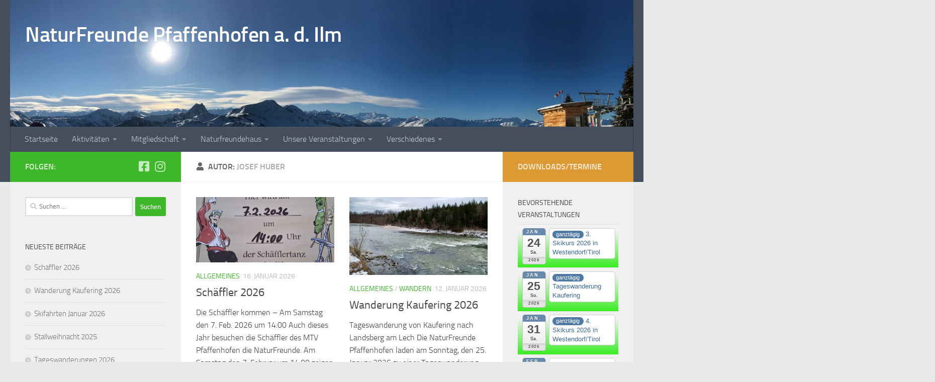

--- FILE ---
content_type: text/html; charset=UTF-8
request_url: https://www.naturfreunde-pfaffenhofen.de/author/johutvdn/
body_size: 134308
content:
<!DOCTYPE html>
<html class="no-js" lang="de">
<head>
  <meta charset="UTF-8">
  <meta name="viewport" content="width=device-width, initial-scale=1.0">
  <link rel="profile" href="https://gmpg.org/xfn/11" />
  <link rel="pingback" href="https://www.naturfreunde-pfaffenhofen.de/xmlrpc.php">

  <title>Josef Huber &#8211; NaturFreunde Pfaffenhofen a. d. Ilm</title>
<meta name='robots' content='max-image-preview:large' />
<script>document.documentElement.className = document.documentElement.className.replace("no-js","js");</script>
<link rel="alternate" type="application/rss+xml" title="NaturFreunde Pfaffenhofen a. d. Ilm &raquo; Feed" href="https://www.naturfreunde-pfaffenhofen.de/feed/" />
<link rel="alternate" type="application/rss+xml" title="NaturFreunde Pfaffenhofen a. d. Ilm &raquo; Kommentar-Feed" href="https://www.naturfreunde-pfaffenhofen.de/comments/feed/" />
<link rel="alternate" type="application/rss+xml" title="NaturFreunde Pfaffenhofen a. d. Ilm &raquo; Feed für Beiträge von Josef Huber" href="https://www.naturfreunde-pfaffenhofen.de/author/johutvdn/feed/" />
<style id='wp-img-auto-sizes-contain-inline-css'>
img:is([sizes=auto i],[sizes^="auto," i]){contain-intrinsic-size:3000px 1500px}
/*# sourceURL=wp-img-auto-sizes-contain-inline-css */
</style>
<link rel='stylesheet' id='ai1ec_style-css' href='//www.naturfreunde-pfaffenhofen.de/wp-content/plugins/all-in-one-event-calendar/cache/3653eeb9_ai1ec_parsed_css.css?ver=3.0.0' media='all' />
<style id='wp-emoji-styles-inline-css'>

	img.wp-smiley, img.emoji {
		display: inline !important;
		border: none !important;
		box-shadow: none !important;
		height: 1em !important;
		width: 1em !important;
		margin: 0 0.07em !important;
		vertical-align: -0.1em !important;
		background: none !important;
		padding: 0 !important;
	}
/*# sourceURL=wp-emoji-styles-inline-css */
</style>
<link rel='stylesheet' id='wp-block-library-css' href='https://www.naturfreunde-pfaffenhofen.de/wp-content/plugins/gutenberg/build/styles/block-library/style.css?ver=22.3.0' media='all' />
<style id='wp-block-paragraph-inline-css'>
.is-small-text{font-size:.875em}.is-regular-text{font-size:1em}.is-large-text{font-size:2.25em}.is-larger-text{font-size:3em}.has-drop-cap:not(:focus):first-letter{float:left;font-size:8.4em;font-style:normal;font-weight:100;line-height:.68;margin:.05em .1em 0 0;text-transform:uppercase}body.rtl .has-drop-cap:not(:focus):first-letter{float:none;margin-left:.1em}p.has-drop-cap.has-background{overflow:hidden}:root :where(p.has-background){padding:1.25em 2.375em}:where(p.has-text-color:not(.has-link-color)) a{color:inherit}p.has-text-align-left[style*="writing-mode:vertical-lr"],p.has-text-align-right[style*="writing-mode:vertical-rl"]{rotate:180deg}
/*# sourceURL=https://www.naturfreunde-pfaffenhofen.de/wp-content/plugins/gutenberg/build/styles/block-library/paragraph/style.css */
</style>
<style id='wp-block-separator-inline-css'>
@charset "UTF-8";.wp-block-separator{border:none;border-top:2px solid}:root :where(.wp-block-separator.is-style-dots){height:auto;line-height:1;text-align:center}:root :where(.wp-block-separator.is-style-dots):before{color:currentColor;content:"···";font-family:serif;font-size:1.5em;letter-spacing:2em;padding-left:2em}.wp-block-separator.is-style-dots{background:none!important;border:none!important}
/*# sourceURL=https://www.naturfreunde-pfaffenhofen.de/wp-content/plugins/gutenberg/build/styles/block-library/separator/style.css */
</style>
<style id='wp-block-table-inline-css'>
.wp-block-table{overflow-x:auto}.wp-block-table table{border-collapse:collapse;width:100%}.wp-block-table thead{border-bottom:3px solid}.wp-block-table tfoot{border-top:3px solid}.wp-block-table td,.wp-block-table th{border:1px solid;padding:.5em}.wp-block-table .has-fixed-layout{table-layout:fixed;width:100%}.wp-block-table .has-fixed-layout td,.wp-block-table .has-fixed-layout th{word-break:break-word}.wp-block-table.aligncenter,.wp-block-table.alignleft,.wp-block-table.alignright{display:table;width:auto}.wp-block-table.aligncenter td,.wp-block-table.aligncenter th,.wp-block-table.alignleft td,.wp-block-table.alignleft th,.wp-block-table.alignright td,.wp-block-table.alignright th{word-break:break-word}.wp-block-table .has-subtle-light-gray-background-color{background-color:#f3f4f5}.wp-block-table .has-subtle-pale-green-background-color{background-color:#e9fbe5}.wp-block-table .has-subtle-pale-blue-background-color{background-color:#e7f5fe}.wp-block-table .has-subtle-pale-pink-background-color{background-color:#fcf0ef}.wp-block-table.is-style-stripes{background-color:initial;border-collapse:inherit;border-spacing:0}.wp-block-table.is-style-stripes tbody tr:nth-child(odd){background-color:#f0f0f0}.wp-block-table.is-style-stripes.has-subtle-light-gray-background-color tbody tr:nth-child(odd){background-color:#f3f4f5}.wp-block-table.is-style-stripes.has-subtle-pale-green-background-color tbody tr:nth-child(odd){background-color:#e9fbe5}.wp-block-table.is-style-stripes.has-subtle-pale-blue-background-color tbody tr:nth-child(odd){background-color:#e7f5fe}.wp-block-table.is-style-stripes.has-subtle-pale-pink-background-color tbody tr:nth-child(odd){background-color:#fcf0ef}.wp-block-table.is-style-stripes td,.wp-block-table.is-style-stripes th{border-color:#0000}.wp-block-table.is-style-stripes{border-bottom:1px solid #f0f0f0}.wp-block-table .has-border-color td,.wp-block-table .has-border-color th,.wp-block-table .has-border-color tr,.wp-block-table .has-border-color>*{border-color:inherit}.wp-block-table table[style*=border-top-color] tr:first-child,.wp-block-table table[style*=border-top-color] tr:first-child td,.wp-block-table table[style*=border-top-color] tr:first-child th,.wp-block-table table[style*=border-top-color]>*,.wp-block-table table[style*=border-top-color]>* td,.wp-block-table table[style*=border-top-color]>* th{border-top-color:inherit}.wp-block-table table[style*=border-top-color] tr:not(:first-child){border-top-color:initial}.wp-block-table table[style*=border-right-color] td:last-child,.wp-block-table table[style*=border-right-color] th,.wp-block-table table[style*=border-right-color] tr,.wp-block-table table[style*=border-right-color]>*{border-right-color:inherit}.wp-block-table table[style*=border-bottom-color] tr:last-child,.wp-block-table table[style*=border-bottom-color] tr:last-child td,.wp-block-table table[style*=border-bottom-color] tr:last-child th,.wp-block-table table[style*=border-bottom-color]>*,.wp-block-table table[style*=border-bottom-color]>* td,.wp-block-table table[style*=border-bottom-color]>* th{border-bottom-color:inherit}.wp-block-table table[style*=border-bottom-color] tr:not(:last-child){border-bottom-color:initial}.wp-block-table table[style*=border-left-color] td:first-child,.wp-block-table table[style*=border-left-color] th,.wp-block-table table[style*=border-left-color] tr,.wp-block-table table[style*=border-left-color]>*{border-left-color:inherit}.wp-block-table table[style*=border-style] td,.wp-block-table table[style*=border-style] th,.wp-block-table table[style*=border-style] tr,.wp-block-table table[style*=border-style]>*{border-style:inherit}.wp-block-table table[style*=border-width] td,.wp-block-table table[style*=border-width] th,.wp-block-table table[style*=border-width] tr,.wp-block-table table[style*=border-width]>*{border-style:inherit;border-width:inherit}
/*# sourceURL=https://www.naturfreunde-pfaffenhofen.de/wp-content/plugins/gutenberg/build/styles/block-library/table/style.css */
</style>
<style id='wp-block-heading-inline-css'>
h1:where(.wp-block-heading).has-background,h2:where(.wp-block-heading).has-background,h3:where(.wp-block-heading).has-background,h4:where(.wp-block-heading).has-background,h5:where(.wp-block-heading).has-background,h6:where(.wp-block-heading).has-background{padding:1.25em 2.375em}h1.has-text-align-left[style*=writing-mode]:where([style*=vertical-lr]),h1.has-text-align-right[style*=writing-mode]:where([style*=vertical-rl]),h2.has-text-align-left[style*=writing-mode]:where([style*=vertical-lr]),h2.has-text-align-right[style*=writing-mode]:where([style*=vertical-rl]),h3.has-text-align-left[style*=writing-mode]:where([style*=vertical-lr]),h3.has-text-align-right[style*=writing-mode]:where([style*=vertical-rl]),h4.has-text-align-left[style*=writing-mode]:where([style*=vertical-lr]),h4.has-text-align-right[style*=writing-mode]:where([style*=vertical-rl]),h5.has-text-align-left[style*=writing-mode]:where([style*=vertical-lr]),h5.has-text-align-right[style*=writing-mode]:where([style*=vertical-rl]),h6.has-text-align-left[style*=writing-mode]:where([style*=vertical-lr]),h6.has-text-align-right[style*=writing-mode]:where([style*=vertical-rl]){rotate:180deg}
/*# sourceURL=https://www.naturfreunde-pfaffenhofen.de/wp-content/plugins/gutenberg/build/styles/block-library/heading/style.css */
</style>
<style id='global-styles-inline-css'>
:root{--wp--preset--aspect-ratio--square: 1;--wp--preset--aspect-ratio--4-3: 4/3;--wp--preset--aspect-ratio--3-4: 3/4;--wp--preset--aspect-ratio--3-2: 3/2;--wp--preset--aspect-ratio--2-3: 2/3;--wp--preset--aspect-ratio--16-9: 16/9;--wp--preset--aspect-ratio--9-16: 9/16;--wp--preset--color--black: #000000;--wp--preset--color--cyan-bluish-gray: #abb8c3;--wp--preset--color--white: #ffffff;--wp--preset--color--pale-pink: #f78da7;--wp--preset--color--vivid-red: #cf2e2e;--wp--preset--color--luminous-vivid-orange: #ff6900;--wp--preset--color--luminous-vivid-amber: #fcb900;--wp--preset--color--light-green-cyan: #7bdcb5;--wp--preset--color--vivid-green-cyan: #00d084;--wp--preset--color--pale-cyan-blue: #8ed1fc;--wp--preset--color--vivid-cyan-blue: #0693e3;--wp--preset--color--vivid-purple: #9b51e0;--wp--preset--gradient--vivid-cyan-blue-to-vivid-purple: linear-gradient(135deg,rgb(6,147,227) 0%,rgb(155,81,224) 100%);--wp--preset--gradient--light-green-cyan-to-vivid-green-cyan: linear-gradient(135deg,rgb(122,220,180) 0%,rgb(0,208,130) 100%);--wp--preset--gradient--luminous-vivid-amber-to-luminous-vivid-orange: linear-gradient(135deg,rgb(252,185,0) 0%,rgb(255,105,0) 100%);--wp--preset--gradient--luminous-vivid-orange-to-vivid-red: linear-gradient(135deg,rgb(255,105,0) 0%,rgb(207,46,46) 100%);--wp--preset--gradient--very-light-gray-to-cyan-bluish-gray: linear-gradient(135deg,rgb(238,238,238) 0%,rgb(169,184,195) 100%);--wp--preset--gradient--cool-to-warm-spectrum: linear-gradient(135deg,rgb(74,234,220) 0%,rgb(151,120,209) 20%,rgb(207,42,186) 40%,rgb(238,44,130) 60%,rgb(251,105,98) 80%,rgb(254,248,76) 100%);--wp--preset--gradient--blush-light-purple: linear-gradient(135deg,rgb(255,206,236) 0%,rgb(152,150,240) 100%);--wp--preset--gradient--blush-bordeaux: linear-gradient(135deg,rgb(254,205,165) 0%,rgb(254,45,45) 50%,rgb(107,0,62) 100%);--wp--preset--gradient--luminous-dusk: linear-gradient(135deg,rgb(255,203,112) 0%,rgb(199,81,192) 50%,rgb(65,88,208) 100%);--wp--preset--gradient--pale-ocean: linear-gradient(135deg,rgb(255,245,203) 0%,rgb(182,227,212) 50%,rgb(51,167,181) 100%);--wp--preset--gradient--electric-grass: linear-gradient(135deg,rgb(202,248,128) 0%,rgb(113,206,126) 100%);--wp--preset--gradient--midnight: linear-gradient(135deg,rgb(2,3,129) 0%,rgb(40,116,252) 100%);--wp--preset--font-size--small: 13px;--wp--preset--font-size--medium: 20px;--wp--preset--font-size--large: 36px;--wp--preset--font-size--x-large: 42px;--wp--preset--spacing--20: 0.44rem;--wp--preset--spacing--30: 0.67rem;--wp--preset--spacing--40: 1rem;--wp--preset--spacing--50: 1.5rem;--wp--preset--spacing--60: 2.25rem;--wp--preset--spacing--70: 3.38rem;--wp--preset--spacing--80: 5.06rem;--wp--preset--shadow--natural: 6px 6px 9px rgba(0, 0, 0, 0.2);--wp--preset--shadow--deep: 12px 12px 50px rgba(0, 0, 0, 0.4);--wp--preset--shadow--sharp: 6px 6px 0px rgba(0, 0, 0, 0.2);--wp--preset--shadow--outlined: 6px 6px 0px -3px rgb(255, 255, 255), 6px 6px rgb(0, 0, 0);--wp--preset--shadow--crisp: 6px 6px 0px rgb(0, 0, 0);}:where(.is-layout-flex){gap: 0.5em;}:where(.is-layout-grid){gap: 0.5em;}body .is-layout-flex{display: flex;}.is-layout-flex{flex-wrap: wrap;align-items: center;}.is-layout-flex > :is(*, div){margin: 0;}body .is-layout-grid{display: grid;}.is-layout-grid > :is(*, div){margin: 0;}:where(.wp-block-columns.is-layout-flex){gap: 2em;}:where(.wp-block-columns.is-layout-grid){gap: 2em;}:where(.wp-block-post-template.is-layout-flex){gap: 1.25em;}:where(.wp-block-post-template.is-layout-grid){gap: 1.25em;}.has-black-color{color: var(--wp--preset--color--black) !important;}.has-cyan-bluish-gray-color{color: var(--wp--preset--color--cyan-bluish-gray) !important;}.has-white-color{color: var(--wp--preset--color--white) !important;}.has-pale-pink-color{color: var(--wp--preset--color--pale-pink) !important;}.has-vivid-red-color{color: var(--wp--preset--color--vivid-red) !important;}.has-luminous-vivid-orange-color{color: var(--wp--preset--color--luminous-vivid-orange) !important;}.has-luminous-vivid-amber-color{color: var(--wp--preset--color--luminous-vivid-amber) !important;}.has-light-green-cyan-color{color: var(--wp--preset--color--light-green-cyan) !important;}.has-vivid-green-cyan-color{color: var(--wp--preset--color--vivid-green-cyan) !important;}.has-pale-cyan-blue-color{color: var(--wp--preset--color--pale-cyan-blue) !important;}.has-vivid-cyan-blue-color{color: var(--wp--preset--color--vivid-cyan-blue) !important;}.has-vivid-purple-color{color: var(--wp--preset--color--vivid-purple) !important;}.has-black-background-color{background-color: var(--wp--preset--color--black) !important;}.has-cyan-bluish-gray-background-color{background-color: var(--wp--preset--color--cyan-bluish-gray) !important;}.has-white-background-color{background-color: var(--wp--preset--color--white) !important;}.has-pale-pink-background-color{background-color: var(--wp--preset--color--pale-pink) !important;}.has-vivid-red-background-color{background-color: var(--wp--preset--color--vivid-red) !important;}.has-luminous-vivid-orange-background-color{background-color: var(--wp--preset--color--luminous-vivid-orange) !important;}.has-luminous-vivid-amber-background-color{background-color: var(--wp--preset--color--luminous-vivid-amber) !important;}.has-light-green-cyan-background-color{background-color: var(--wp--preset--color--light-green-cyan) !important;}.has-vivid-green-cyan-background-color{background-color: var(--wp--preset--color--vivid-green-cyan) !important;}.has-pale-cyan-blue-background-color{background-color: var(--wp--preset--color--pale-cyan-blue) !important;}.has-vivid-cyan-blue-background-color{background-color: var(--wp--preset--color--vivid-cyan-blue) !important;}.has-vivid-purple-background-color{background-color: var(--wp--preset--color--vivid-purple) !important;}.has-black-border-color{border-color: var(--wp--preset--color--black) !important;}.has-cyan-bluish-gray-border-color{border-color: var(--wp--preset--color--cyan-bluish-gray) !important;}.has-white-border-color{border-color: var(--wp--preset--color--white) !important;}.has-pale-pink-border-color{border-color: var(--wp--preset--color--pale-pink) !important;}.has-vivid-red-border-color{border-color: var(--wp--preset--color--vivid-red) !important;}.has-luminous-vivid-orange-border-color{border-color: var(--wp--preset--color--luminous-vivid-orange) !important;}.has-luminous-vivid-amber-border-color{border-color: var(--wp--preset--color--luminous-vivid-amber) !important;}.has-light-green-cyan-border-color{border-color: var(--wp--preset--color--light-green-cyan) !important;}.has-vivid-green-cyan-border-color{border-color: var(--wp--preset--color--vivid-green-cyan) !important;}.has-pale-cyan-blue-border-color{border-color: var(--wp--preset--color--pale-cyan-blue) !important;}.has-vivid-cyan-blue-border-color{border-color: var(--wp--preset--color--vivid-cyan-blue) !important;}.has-vivid-purple-border-color{border-color: var(--wp--preset--color--vivid-purple) !important;}.has-vivid-cyan-blue-to-vivid-purple-gradient-background{background: var(--wp--preset--gradient--vivid-cyan-blue-to-vivid-purple) !important;}.has-light-green-cyan-to-vivid-green-cyan-gradient-background{background: var(--wp--preset--gradient--light-green-cyan-to-vivid-green-cyan) !important;}.has-luminous-vivid-amber-to-luminous-vivid-orange-gradient-background{background: var(--wp--preset--gradient--luminous-vivid-amber-to-luminous-vivid-orange) !important;}.has-luminous-vivid-orange-to-vivid-red-gradient-background{background: var(--wp--preset--gradient--luminous-vivid-orange-to-vivid-red) !important;}.has-very-light-gray-to-cyan-bluish-gray-gradient-background{background: var(--wp--preset--gradient--very-light-gray-to-cyan-bluish-gray) !important;}.has-cool-to-warm-spectrum-gradient-background{background: var(--wp--preset--gradient--cool-to-warm-spectrum) !important;}.has-blush-light-purple-gradient-background{background: var(--wp--preset--gradient--blush-light-purple) !important;}.has-blush-bordeaux-gradient-background{background: var(--wp--preset--gradient--blush-bordeaux) !important;}.has-luminous-dusk-gradient-background{background: var(--wp--preset--gradient--luminous-dusk) !important;}.has-pale-ocean-gradient-background{background: var(--wp--preset--gradient--pale-ocean) !important;}.has-electric-grass-gradient-background{background: var(--wp--preset--gradient--electric-grass) !important;}.has-midnight-gradient-background{background: var(--wp--preset--gradient--midnight) !important;}.has-small-font-size{font-size: var(--wp--preset--font-size--small) !important;}.has-medium-font-size{font-size: var(--wp--preset--font-size--medium) !important;}.has-large-font-size{font-size: var(--wp--preset--font-size--large) !important;}.has-x-large-font-size{font-size: var(--wp--preset--font-size--x-large) !important;}
/*# sourceURL=global-styles-inline-css */
</style>

<style id='classic-theme-styles-inline-css'>
.wp-block-button__link{background-color:#32373c;border-radius:9999px;box-shadow:none;color:#fff;font-size:1.125em;padding:calc(.667em + 2px) calc(1.333em + 2px);text-decoration:none}.wp-block-file__button{background:#32373c;color:#fff}.wp-block-accordion-heading{margin:0}.wp-block-accordion-heading__toggle{background-color:inherit!important;color:inherit!important}.wp-block-accordion-heading__toggle:not(:focus-visible){outline:none}.wp-block-accordion-heading__toggle:focus,.wp-block-accordion-heading__toggle:hover{background-color:inherit!important;border:none;box-shadow:none;color:inherit;padding:var(--wp--preset--spacing--20,1em) 0;text-decoration:none}.wp-block-accordion-heading__toggle:focus-visible{outline:auto;outline-offset:0}
/*# sourceURL=https://www.naturfreunde-pfaffenhofen.de/wp-content/plugins/gutenberg/build/styles/block-library/classic.css */
</style>
<link rel='stylesheet' id='cf7-styler-css' href='https://www.naturfreunde-pfaffenhofen.de/wp-content/plugins/cf7-styler/public/css/cf7-customizer-public.css?ver=1.0.01769063450' media='all' />
<style id='cf7-styler-inline-css'>

#cf7cstmzr-form.cf7cstmzr-form-1298 .wpcf7-form {
	padding-top: 20px!important;
	padding-right: 20px!important;
	padding-bottom: 20px!important;
	padding-left: 20px!important;
	margin-top: 15px!important;
	margin-bottom: 15px!important;
	border-radius: 10px!important;
	border-top-style: solid!important;
	border-top-width: 1px!important;
	border-top-color: #ffffff!important;
	border-right-style: solid!important;
	border-right-width: 1px!important;
	border-right-color: #ffffff!important;
	border-bottom-style: solid!important;
	border-bottom-width: 1px!important;
	border-bottom-color: #ffffff!important;
	border-left-style: solid!important;
	border-left-width: 5px!important;
	border-left-color: #ffffff!important;
    -webkit-box-shadow: 0px 0px 0px 0px rgba(0,0,0,0);
    -moz-box-shadow: 0px 0px 0px 0px rgba(0,0,0,0);
    box-shadow: 0px 0px 0px 0px rgba(0,0,0,0);
}
#cf7cstmzr-form.cf7cstmzr-form-1298 .wpcf7-form * {}
#cf7cstmzr-form.cf7cstmzr-form-1298 .wpcf7-form:before {
	display: none;
	content: ' ';
	position: absolute!important;
	top: 0!important;
	bottom: 0!important;
	left: 0!important;
	right: 0!important;
	background-image: none!important;
	opacity: 0!important;}


#cf7cstmzr-form.cf7cstmzr-form-1298 .wpcf7-form > *{
	position: static!important;}

/* Style Form Checkboxes Width */

#cf7cstmzr-form.cf7cstmzr-form-1298 .wpcf7-form .wpcf7-checkbox > span{}

/* Style Form Radiobuttons Width */

#cf7cstmzr-form.cf7cstmzr-form-1298 .wpcf7-form .wpcf7-radio > span{
    }

/* Style Form Checkboxes Labels */
#cf7cstmzr-form.cf7cstmzr-form-1298 .wpcf7-form .wpcf7-checkbox label,
#cf7cstmzr-form.cf7cstmzr-form-1298 .wpcf7-form .wpcf7-checkbox .wpcf7-list-item-label,
#cf7cstmzr-form.cf7cstmzr-form-1298 .wpcf7-form .wpcf7-radio label,
#cf7cstmzr-form.cf7cstmzr-form-1298 .wpcf7-form .wpcf7-radio .wpcf7-list-item-label{
}

/* Style Form Labels */
#cf7cstmzr-form.cf7cstmzr-form-1298 .wpcf7-form label{
    }
#cf7cstmzr-form.cf7cstmzr-form-1298 .wpcf7-form a{
    }

#cf7cstmzr-form.cf7cstmzr-form-1298 .wpcf7-form a:hover{
    }

#cf7cstmzr-form.cf7cstmzr-form-1298 .wpcf7-form input[type="text"],
#cf7cstmzr-form.cf7cstmzr-form-1298 .wpcf7-form input[type="email"],
#cf7cstmzr-form.cf7cstmzr-form-1298 .wpcf7-form input[type="number"],
#cf7cstmzr-form.cf7cstmzr-form-1298 .wpcf7-form input[type="tel"],
#cf7cstmzr-form.cf7cstmzr-form-1298 .wpcf7-form input[type="url"],
#cf7cstmzr-form.cf7cstmzr-form-1298 .wpcf7-form input[type="password"],
#cf7cstmzr-form.cf7cstmzr-form-1298 .wpcf7-form input[type="date"],
#cf7cstmzr-form.cf7cstmzr-form-1298 .wpcf7-form input[type="range"],
#cf7cstmzr-form.cf7cstmzr-form-1298 .wpcf7-form select,
#cf7cstmzr-form.cf7cstmzr-form-1298 .wpcf7-form textarea{
    display: block!important;width: 100%!important;box-sizing: border-box!important;background-color: rgba(255, 255, 255, 1)!important;line-height: 1.6!important;padding-top: 5px!important;padding-right: 10px!important;padding-bottom: 5px!important;padding-left: 10px!important;margin-top: 0px!important;margin-right: 0px!important;margin-bottom: 0px!important;margin-left: 0px!important;border-radius: 5px!important;border-top-style: solid!important;border-top-width: 1px!important;border-top-color: #125eb5!important;border-right-style: solid!important;border-right-width: 1px!important;border-right-color: #125eb5!important;border-bottom-style: solid!important;border-bottom-width: 1px!important;border-bottom-color: #125eb5!important;border-left-style: solid!important;border-left-width: 3px!important;border-left-color: #125eb5!important;            -webkit-box-shadow: 0px 0px 0px 0px rgba(0,0,0,0);
                        -moz-box-shadow: 0px 0px 0px 0px rgba(0,0,0,0);
                        box-shadow: 0px 0px 0px 0px rgba(0,0,0,0);
            
    outline: none!important;
}

#cf7cstmzr-form.cf7cstmzr-form-1298 .wpcf7-form input[type="text"],
#cf7cstmzr-form.cf7cstmzr-form-1298 .wpcf7-form input[type="email"],
#cf7cstmzr-form.cf7cstmzr-form-1298 .wpcf7-form input[type="number"],
#cf7cstmzr-form.cf7cstmzr-form-1298 .wpcf7-form input[type="tel"],
#cf7cstmzr-form.cf7cstmzr-form-1298 .wpcf7-form input[type="url"],
#cf7cstmzr-form.cf7cstmzr-form-1298 .wpcf7-form input[type="password"],
#cf7cstmzr-form.cf7cstmzr-form-1298 .wpcf7-form input[type="date"],
#cf7cstmzr-form.cf7cstmzr-form-1298 .wpcf7-form select{
    
	height: auto!important;
	overflow: auto!important;
	vertical-align: top!important;}

#cf7cstmzr-form.cf7cstmzr-form-1298 .wpcf7-form input[type="reset"],
#cf7cstmzr-form.cf7cstmzr-form-1298 .wpcf7-form input[type="button"],
#cf7cstmzr-form.cf7cstmzr-form-1298 .wpcf7-form input[type="submit"],
#cf7cstmzr-form.cf7cstmzr-form-1298 .wpcf7-form button{
    position: relative!important;
    color: #ffffff!important;background-color: #1e73be!important;line-height: 1.6!important;padding-top: 5px!important;padding-bottom: 5px!important;border-style: solid;border-width: 2px!important;border-color: #1e73be!important;border-radius: 10px!important;            -webkit-box-shadow: 0px 5px 5px -5px rgba(0,0,0,0.5);
                        -moz-box-shadow: 0px 5px 5px -5px rgba(0,0,0,0.5);
                        box-shadow: 0px 5px 5px -5px rgba(0,0,0,0.5);
            }

#cf7cstmzr-form.cf7cstmzr-form-1298 .wpcf7-form input[type="reset"]:hover,
#cf7cstmzr-form.cf7cstmzr-form-1298 .wpcf7-form input[type="button"]:hover,
#cf7cstmzr-form.cf7cstmzr-form-1298 .wpcf7-form input[type="submit"]:hover,
#cf7cstmzr-form.cf7cstmzr-form-1298 .wpcf7-form button:hover {
    color: #1e73be!important;background-color: #ffffff!important;border-color: #1e73be!important;            -webkit-box-shadow: 0px 5px 5px -5px rgba(0,0,0,0.5);
                        -moz-box-shadow: 0px 5px 5px -5px rgba(0,0,0,0.5);
                        box-shadow: 0px 5px 5px -5px rgba(0,0,0,0.5);
            }

    
        
/*# sourceURL=cf7-styler-inline-css */
</style>
<link rel='stylesheet' id='contact-form-7-css' href='https://www.naturfreunde-pfaffenhofen.de/wp-content/plugins/contact-form-7/includes/css/styles.css?ver=6.1.4' media='all' />
<link rel='stylesheet' id='hueman-main-style-css' href='https://www.naturfreunde-pfaffenhofen.de/wp-content/themes/hueman/assets/front/css/main.min.css?ver=3.7.27' media='all' />
<style id='hueman-main-style-inline-css'>
body { font-size:1.00rem; }@media only screen and (min-width: 720px) {
        .nav > li { font-size:1.00rem; }
      }::selection { background-color: #3fb72a; }
::-moz-selection { background-color: #3fb72a; }a,a>span.hu-external::after,.themeform label .required,#flexslider-featured .flex-direction-nav .flex-next:hover,#flexslider-featured .flex-direction-nav .flex-prev:hover,.post-hover:hover .post-title a,.post-title a:hover,.sidebar.s1 .post-nav li a:hover i,.content .post-nav li a:hover i,.post-related a:hover,.sidebar.s1 .widget_rss ul li a,#footer .widget_rss ul li a,.sidebar.s1 .widget_calendar a,#footer .widget_calendar a,.sidebar.s1 .alx-tab .tab-item-category a,.sidebar.s1 .alx-posts .post-item-category a,.sidebar.s1 .alx-tab li:hover .tab-item-title a,.sidebar.s1 .alx-tab li:hover .tab-item-comment a,.sidebar.s1 .alx-posts li:hover .post-item-title a,#footer .alx-tab .tab-item-category a,#footer .alx-posts .post-item-category a,#footer .alx-tab li:hover .tab-item-title a,#footer .alx-tab li:hover .tab-item-comment a,#footer .alx-posts li:hover .post-item-title a,.comment-tabs li.active a,.comment-awaiting-moderation,.child-menu a:hover,.child-menu .current_page_item > a,.wp-pagenavi a{ color: #3fb72a; }input[type="submit"],.themeform button[type="submit"],.sidebar.s1 .sidebar-top,.sidebar.s1 .sidebar-toggle,#flexslider-featured .flex-control-nav li a.flex-active,.post-tags a:hover,.sidebar.s1 .widget_calendar caption,#footer .widget_calendar caption,.author-bio .bio-avatar:after,.commentlist li.bypostauthor > .comment-body:after,.commentlist li.comment-author-admin > .comment-body:after{ background-color: #3fb72a; }.post-format .format-container { border-color: #3fb72a; }.sidebar.s1 .alx-tabs-nav li.active a,#footer .alx-tabs-nav li.active a,.comment-tabs li.active a,.wp-pagenavi a:hover,.wp-pagenavi a:active,.wp-pagenavi span.current{ border-bottom-color: #3fb72a!important; }.sidebar.s2 .post-nav li a:hover i,
.sidebar.s2 .widget_rss ul li a,
.sidebar.s2 .widget_calendar a,
.sidebar.s2 .alx-tab .tab-item-category a,
.sidebar.s2 .alx-posts .post-item-category a,
.sidebar.s2 .alx-tab li:hover .tab-item-title a,
.sidebar.s2 .alx-tab li:hover .tab-item-comment a,
.sidebar.s2 .alx-posts li:hover .post-item-title a { color: #dd9933; }
.sidebar.s2 .sidebar-top,.sidebar.s2 .sidebar-toggle,.post-comments,.jp-play-bar,.jp-volume-bar-value,.sidebar.s2 .widget_calendar caption{ background-color: #dd9933; }.sidebar.s2 .alx-tabs-nav li.active a { border-bottom-color: #dd9933; }
.post-comments::before { border-right-color: #dd9933; }
      .is-scrolled #header #nav-mobile { background-color: #454e5c; background-color: rgba(69,78,92,0.90) }body { background-color: #eaeaea; }
/*# sourceURL=hueman-main-style-inline-css */
</style>
<link rel='stylesheet' id='theme-stylesheet-css' href='https://www.naturfreunde-pfaffenhofen.de/wp-content/themes/hueman_child/style.css?ver=1.0.0' media='all' />
<link rel='stylesheet' id='hueman-font-awesome-css' href='https://www.naturfreunde-pfaffenhofen.de/wp-content/themes/hueman/assets/front/css/font-awesome.min.css?ver=3.7.27' media='all' />
<link rel='stylesheet' id='newsletter-css' href='https://www.naturfreunde-pfaffenhofen.de/wp-content/plugins/newsletter/style.css?ver=9.1.1' media='all' />
<script src="https://www.naturfreunde-pfaffenhofen.de/wp-includes/js/jquery/jquery.min.js?ver=3.7.1" id="jquery-core-js"></script>
<script src="https://www.naturfreunde-pfaffenhofen.de/wp-includes/js/jquery/jquery-migrate.min.js?ver=3.4.1" id="jquery-migrate-js"></script>
<link rel="https://api.w.org/" href="https://www.naturfreunde-pfaffenhofen.de/wp-json/" /><link rel="alternate" title="JSON" type="application/json" href="https://www.naturfreunde-pfaffenhofen.de/wp-json/wp/v2/users/1" /><link rel="EditURI" type="application/rsd+xml" title="RSD" href="https://www.naturfreunde-pfaffenhofen.de/xmlrpc.php?rsd" />
<meta name="generator" content="WordPress 6.9" />
<style>    
    .entry.excerpt p, .entry p {color: #444444;}
</style>    
    <link rel="preload" as="font" type="font/woff2" href="https://www.naturfreunde-pfaffenhofen.de/wp-content/themes/hueman/assets/front/webfonts/fa-brands-400.woff2?v=5.15.2" crossorigin="anonymous"/>
    <link rel="preload" as="font" type="font/woff2" href="https://www.naturfreunde-pfaffenhofen.de/wp-content/themes/hueman/assets/front/webfonts/fa-regular-400.woff2?v=5.15.2" crossorigin="anonymous"/>
    <link rel="preload" as="font" type="font/woff2" href="https://www.naturfreunde-pfaffenhofen.de/wp-content/themes/hueman/assets/front/webfonts/fa-solid-900.woff2?v=5.15.2" crossorigin="anonymous"/>
  <link rel="preload" as="font" type="font/woff" href="https://www.naturfreunde-pfaffenhofen.de/wp-content/themes/hueman/assets/front/fonts/titillium-light-webfont.woff" crossorigin="anonymous"/>
<link rel="preload" as="font" type="font/woff" href="https://www.naturfreunde-pfaffenhofen.de/wp-content/themes/hueman/assets/front/fonts/titillium-lightitalic-webfont.woff" crossorigin="anonymous"/>
<link rel="preload" as="font" type="font/woff" href="https://www.naturfreunde-pfaffenhofen.de/wp-content/themes/hueman/assets/front/fonts/titillium-regular-webfont.woff" crossorigin="anonymous"/>
<link rel="preload" as="font" type="font/woff" href="https://www.naturfreunde-pfaffenhofen.de/wp-content/themes/hueman/assets/front/fonts/titillium-regularitalic-webfont.woff" crossorigin="anonymous"/>
<link rel="preload" as="font" type="font/woff" href="https://www.naturfreunde-pfaffenhofen.de/wp-content/themes/hueman/assets/front/fonts/titillium-semibold-webfont.woff" crossorigin="anonymous"/>
<style>
  /*  base : fonts
/* ------------------------------------ */
body { font-family: "Titillium", Arial, sans-serif; }
@font-face {
  font-family: 'Titillium';
  src: url('https://www.naturfreunde-pfaffenhofen.de/wp-content/themes/hueman/assets/front/fonts/titillium-light-webfont.eot');
  src: url('https://www.naturfreunde-pfaffenhofen.de/wp-content/themes/hueman/assets/front/fonts/titillium-light-webfont.svg#titillium-light-webfont') format('svg'),
     url('https://www.naturfreunde-pfaffenhofen.de/wp-content/themes/hueman/assets/front/fonts/titillium-light-webfont.eot?#iefix') format('embedded-opentype'),
     url('https://www.naturfreunde-pfaffenhofen.de/wp-content/themes/hueman/assets/front/fonts/titillium-light-webfont.woff') format('woff'),
     url('https://www.naturfreunde-pfaffenhofen.de/wp-content/themes/hueman/assets/front/fonts/titillium-light-webfont.ttf') format('truetype');
  font-weight: 300;
  font-style: normal;
}
@font-face {
  font-family: 'Titillium';
  src: url('https://www.naturfreunde-pfaffenhofen.de/wp-content/themes/hueman/assets/front/fonts/titillium-lightitalic-webfont.eot');
  src: url('https://www.naturfreunde-pfaffenhofen.de/wp-content/themes/hueman/assets/front/fonts/titillium-lightitalic-webfont.svg#titillium-lightitalic-webfont') format('svg'),
     url('https://www.naturfreunde-pfaffenhofen.de/wp-content/themes/hueman/assets/front/fonts/titillium-lightitalic-webfont.eot?#iefix') format('embedded-opentype'),
     url('https://www.naturfreunde-pfaffenhofen.de/wp-content/themes/hueman/assets/front/fonts/titillium-lightitalic-webfont.woff') format('woff'),
     url('https://www.naturfreunde-pfaffenhofen.de/wp-content/themes/hueman/assets/front/fonts/titillium-lightitalic-webfont.ttf') format('truetype');
  font-weight: 300;
  font-style: italic;
}
@font-face {
  font-family: 'Titillium';
  src: url('https://www.naturfreunde-pfaffenhofen.de/wp-content/themes/hueman/assets/front/fonts/titillium-regular-webfont.eot');
  src: url('https://www.naturfreunde-pfaffenhofen.de/wp-content/themes/hueman/assets/front/fonts/titillium-regular-webfont.svg#titillium-regular-webfont') format('svg'),
     url('https://www.naturfreunde-pfaffenhofen.de/wp-content/themes/hueman/assets/front/fonts/titillium-regular-webfont.eot?#iefix') format('embedded-opentype'),
     url('https://www.naturfreunde-pfaffenhofen.de/wp-content/themes/hueman/assets/front/fonts/titillium-regular-webfont.woff') format('woff'),
     url('https://www.naturfreunde-pfaffenhofen.de/wp-content/themes/hueman/assets/front/fonts/titillium-regular-webfont.ttf') format('truetype');
  font-weight: 400;
  font-style: normal;
}
@font-face {
  font-family: 'Titillium';
  src: url('https://www.naturfreunde-pfaffenhofen.de/wp-content/themes/hueman/assets/front/fonts/titillium-regularitalic-webfont.eot');
  src: url('https://www.naturfreunde-pfaffenhofen.de/wp-content/themes/hueman/assets/front/fonts/titillium-regularitalic-webfont.svg#titillium-regular-webfont') format('svg'),
     url('https://www.naturfreunde-pfaffenhofen.de/wp-content/themes/hueman/assets/front/fonts/titillium-regularitalic-webfont.eot?#iefix') format('embedded-opentype'),
     url('https://www.naturfreunde-pfaffenhofen.de/wp-content/themes/hueman/assets/front/fonts/titillium-regularitalic-webfont.woff') format('woff'),
     url('https://www.naturfreunde-pfaffenhofen.de/wp-content/themes/hueman/assets/front/fonts/titillium-regularitalic-webfont.ttf') format('truetype');
  font-weight: 400;
  font-style: italic;
}
@font-face {
    font-family: 'Titillium';
    src: url('https://www.naturfreunde-pfaffenhofen.de/wp-content/themes/hueman/assets/front/fonts/titillium-semibold-webfont.eot');
    src: url('https://www.naturfreunde-pfaffenhofen.de/wp-content/themes/hueman/assets/front/fonts/titillium-semibold-webfont.svg#titillium-semibold-webfont') format('svg'),
         url('https://www.naturfreunde-pfaffenhofen.de/wp-content/themes/hueman/assets/front/fonts/titillium-semibold-webfont.eot?#iefix') format('embedded-opentype'),
         url('https://www.naturfreunde-pfaffenhofen.de/wp-content/themes/hueman/assets/front/fonts/titillium-semibold-webfont.woff') format('woff'),
         url('https://www.naturfreunde-pfaffenhofen.de/wp-content/themes/hueman/assets/front/fonts/titillium-semibold-webfont.ttf') format('truetype');
  font-weight: 600;
  font-style: normal;
}
</style>
  <!--[if lt IE 9]>
<script src="https://www.naturfreunde-pfaffenhofen.de/wp-content/themes/hueman/assets/front/js/ie/html5shiv-printshiv.min.js"></script>
<script src="https://www.naturfreunde-pfaffenhofen.de/wp-content/themes/hueman/assets/front/js/ie/selectivizr.js"></script>
<![endif]-->
<style>.recentcomments a{display:inline !important;padding:0 !important;margin:0 !important;}</style><link rel="icon" href="https://www.naturfreunde-pfaffenhofen.de/wp-content/uploads/2019/09/cropped-NFILOGO-32x32.gif" sizes="32x32" />
<link rel="icon" href="https://www.naturfreunde-pfaffenhofen.de/wp-content/uploads/2019/09/cropped-NFILOGO-192x192.gif" sizes="192x192" />
<link rel="apple-touch-icon" href="https://www.naturfreunde-pfaffenhofen.de/wp-content/uploads/2019/09/cropped-NFILOGO-180x180.gif" />
<meta name="msapplication-TileImage" content="https://www.naturfreunde-pfaffenhofen.de/wp-content/uploads/2019/09/cropped-NFILOGO-270x270.gif" />
		<style id="wp-custom-css">
			.special-tag-tag-rahmen{
border: thin solid silver;
border-radius: 1.5em;
padding: 25px 25px 25px 25px;
}	

.img-shadow{
	box-shadow: 0 4px 8px 0 rgba(0, 0, 0, 0.2), 0 6px 20px 0 rgba(0, 0, 0, 0.19);
}
.rahmen1{
border: thin solid silver;
border-radius: 0.5em;
padding: 10px 10px 10px 10px;
font-size: 1.5em;
font-weight: bold;
background-image: linear-gradient(to bottom right, yellow, green );	
}	
.rahmenlink{
border: thin solid silver;
border-radius: 0.5em;
padding: 5px 5px 5px 5px;
font-size: 1.5em;
font-weight: bold;
background: lightblue;	
}			</style>
		<link rel='stylesheet' id='glg-photobox-style-css' href='https://www.naturfreunde-pfaffenhofen.de/wp-content/plugins/gallery-lightbox-slider/css/photobox/photobox.min.css?ver=1.0.0.41' media='' />
</head>

<body class="archive author author-johutvdn author-1 wp-embed-responsive wp-theme-hueman wp-child-theme-hueman_child col-3cm full-width header-desktop-sticky header-mobile-sticky hueman-3-7-27-with-child-theme chrome">
<div id="wrapper">
  <a class="screen-reader-text skip-link" href="#content">Zum Inhalt springen</a>
  
  <header id="header" class="specific-mobile-menu-on one-mobile-menu mobile_menu header-ads-desktop  topbar-transparent has-header-img">
        <nav class="nav-container group mobile-menu mobile-sticky " id="nav-mobile" data-menu-id="header-1">
  <div class="mobile-title-logo-in-header"><p class="site-title">                  <a class="custom-logo-link" href="https://www.naturfreunde-pfaffenhofen.de/" rel="home" title="NaturFreunde Pfaffenhofen a. d. Ilm | Homepage">NaturFreunde Pfaffenhofen a. d. Ilm</a>                </p></div>
        
                    <!-- <div class="ham__navbar-toggler collapsed" aria-expanded="false">
          <div class="ham__navbar-span-wrapper">
            <span class="ham-toggler-menu__span"></span>
          </div>
        </div> -->
        <button class="ham__navbar-toggler-two collapsed" title="Menu" aria-expanded="false">
          <span class="ham__navbar-span-wrapper">
            <span class="line line-1"></span>
            <span class="line line-2"></span>
            <span class="line line-3"></span>
          </span>
        </button>
            
      <div class="nav-text"></div>
      <div class="nav-wrap container">
                  <ul class="nav container-inner group mobile-search">
                            <li>
                  <form role="search" method="get" class="search-form" action="https://www.naturfreunde-pfaffenhofen.de/">
				<label>
					<span class="screen-reader-text">Suche nach:</span>
					<input type="search" class="search-field" placeholder="Suchen …" value="" name="s" />
				</label>
				<input type="submit" class="search-submit" value="Suchen" />
			</form>                </li>
                      </ul>
                <ul id="menu-hauptansicht" class="nav container-inner group"><li id="menu-item-119" class="menu-item menu-item-type-post_type menu-item-object-page menu-item-home menu-item-119"><a href="https://www.naturfreunde-pfaffenhofen.de/">Startseite</a></li>
<li id="menu-item-69" class="menu-item menu-item-type-custom menu-item-object-custom menu-item-has-children menu-item-69"><a href="#Aktivitäten">Aktivitäten</a>
<ul class="sub-menu">
	<li id="menu-item-1281" class="menu-item menu-item-type-post_type menu-item-object-page menu-item-has-children menu-item-1281"><a href="https://www.naturfreunde-pfaffenhofen.de/naturfreunde-mountainbiken/">Mountainbiken</a>
	<ul class="sub-menu">
		<li id="menu-item-1852" class="menu-item menu-item-type-post_type menu-item-object-page menu-item-1852"><a href="https://www.naturfreunde-pfaffenhofen.de/unsere-mountainbike-termine/">Unsere Mountainbike-Termine</a></li>
		<li id="menu-item-1746" class="menu-item menu-item-type-post_type menu-item-object-page menu-item-1746"><a href="https://www.naturfreunde-pfaffenhofen.de/vereinsgelaende/">Unser Bikepark</a></li>
		<li id="menu-item-2590" class="menu-item menu-item-type-post_type menu-item-object-page menu-item-2590"><a href="https://www.naturfreunde-pfaffenhofen.de/kunst-im-bikepark/">Kunst im Bikepark</a></li>
		<li id="menu-item-1275" class="menu-item menu-item-type-post_type menu-item-object-page menu-item-1275"><a href="https://www.naturfreunde-pfaffenhofen.de/mountainbike-gruppe/">Mountainbike-Gruppe</a></li>
		<li id="menu-item-1276" class="menu-item menu-item-type-post_type menu-item-object-page menu-item-1276"><a href="https://www.naturfreunde-pfaffenhofen.de/emountainbike-gruppe/">eMountainbike-Gruppe</a></li>
		<li id="menu-item-2056" class="menu-item menu-item-type-post_type menu-item-object-page menu-item-2056"><a href="https://www.naturfreunde-pfaffenhofen.de/mtb-hobby-gruppe/">MTB-Hobby-Gruppe</a></li>
		<li id="menu-item-1278" class="menu-item menu-item-type-post_type menu-item-object-page menu-item-1278"><a href="https://www.naturfreunde-pfaffenhofen.de/liebe-mountainbike-begeisterte-naturfreunde/">Kinder- &#038; Jugend-Training</a></li>
		<li id="menu-item-1389" class="menu-item menu-item-type-post_type menu-item-object-page menu-item-1389"><a href="https://www.naturfreunde-pfaffenhofen.de/1306-2/">Unsere Ausbilder und Ausbilderinnen</a></li>
	</ul>
</li>
	<li id="menu-item-78" class="menu-item menu-item-type-post_type menu-item-object-page menu-item-78"><a href="https://www.naturfreunde-pfaffenhofen.de/wandern/">Wandern</a></li>
	<li id="menu-item-79" class="menu-item menu-item-type-post_type menu-item-object-page menu-item-79"><a href="https://www.naturfreunde-pfaffenhofen.de/klettern-bergsteigen/">Klettern/Bergsteigen</a></li>
	<li id="menu-item-180" class="menu-item menu-item-type-post_type menu-item-object-page menu-item-180"><a href="https://www.naturfreunde-pfaffenhofen.de/wintersport-2/">Wintersport</a></li>
	<li id="menu-item-181" class="menu-item menu-item-type-post_type menu-item-object-page menu-item-181"><a href="https://www.naturfreunde-pfaffenhofen.de/radfahren/">Radfahren</a></li>
	<li id="menu-item-149" class="menu-item menu-item-type-post_type menu-item-object-post menu-item-149"><a href="https://www.naturfreunde-pfaffenhofen.de/teilnahme-an-veranstaltungen/">Teilnahme an Veranstaltungen</a></li>
</ul>
</li>
<li id="menu-item-45" class="menu-item menu-item-type-custom menu-item-object-custom menu-item-has-children menu-item-45"><a href="#Mitgliedschaft">Mitgliedschaft</a>
<ul class="sub-menu">
	<li id="menu-item-1572" class="menu-item menu-item-type-post_type menu-item-object-page menu-item-1572"><a href="https://www.naturfreunde-pfaffenhofen.de/mitglied-werden/">Mitglied werden</a></li>
	<li id="menu-item-100" class="menu-item menu-item-type-post_type menu-item-object-post menu-item-100"><a href="https://www.naturfreunde-pfaffenhofen.de/mitglieds-beitraege/">Mitglieds-Beiträge</a></li>
	<li id="menu-item-1593" class="menu-item menu-item-type-post_type menu-item-object-page menu-item-1593"><a href="https://www.naturfreunde-pfaffenhofen.de/spenden/">Spenden</a></li>
	<li id="menu-item-46" class="menu-item menu-item-type-post_type menu-item-object-post menu-item-46"><a href="https://www.naturfreunde-pfaffenhofen.de/aenderungen-und-kuendigung/">Mitgliedschaft: Änderungen und Kündigung</a></li>
	<li id="menu-item-97" class="menu-item menu-item-type-post_type menu-item-object-post menu-item-97"><a href="https://www.naturfreunde-pfaffenhofen.de/ansprechpartner-im-verein/">Ansprechpartner im Verein</a></li>
	<li id="menu-item-150" class="menu-item menu-item-type-post_type menu-item-object-post menu-item-150"><a href="https://www.naturfreunde-pfaffenhofen.de/teilnahme-an-veranstaltungen/">Teilnahme an Veranstaltungen</a></li>
	<li id="menu-item-283" class="menu-item menu-item-type-post_type menu-item-object-page menu-item-283"><a href="https://www.naturfreunde-pfaffenhofen.de/vereins-chronik/">Vereins – Chronik</a></li>
</ul>
</li>
<li id="menu-item-48" class="menu-item menu-item-type-custom menu-item-object-custom menu-item-has-children menu-item-48"><a href="#Naturfreundehaus">Naturfreundehaus</a>
<ul class="sub-menu">
	<li id="menu-item-50" class="menu-item menu-item-type-post_type menu-item-object-post menu-item-50"><a href="https://www.naturfreunde-pfaffenhofen.de/die-gastwirtschaft/">Die Gastwirtschaft</a></li>
	<li id="menu-item-49" class="menu-item menu-item-type-post_type menu-item-object-post menu-item-49"><a href="https://www.naturfreunde-pfaffenhofen.de/und-so-finden-sie-uns/">Und so finden Sie uns</a></li>
	<li id="menu-item-51" class="menu-item menu-item-type-post_type menu-item-object-post menu-item-51"><a href="https://www.naturfreunde-pfaffenhofen.de/uebernachten/">Übernachten</a></li>
	<li id="menu-item-52" class="menu-item menu-item-type-post_type menu-item-object-post menu-item-52"><a href="https://www.naturfreunde-pfaffenhofen.de/unser-vereinsraum/">Unser Vereinsraum</a></li>
</ul>
</li>
<li id="menu-item-1892" class="menu-item menu-item-type-post_type menu-item-object-page menu-item-has-children menu-item-1892"><a href="https://www.naturfreunde-pfaffenhofen.de/unser-veranstaltungen/">Unsere Veranstaltungen</a>
<ul class="sub-menu">
	<li id="menu-item-1895" class="menu-item menu-item-type-post_type menu-item-object-page menu-item-1895"><a href="https://www.naturfreunde-pfaffenhofen.de/unsere-wintersport-veranstaltungen/">Unsere Wintersport-Veranstaltungen</a></li>
	<li id="menu-item-1896" class="menu-item menu-item-type-post_type menu-item-object-page menu-item-1896"><a href="https://www.naturfreunde-pfaffenhofen.de/veranstaltungen-fuer-kinder-und-jugendliche/">Veranstaltungen für Kinder und Jugendliche</a></li>
	<li id="menu-item-1893" class="menu-item menu-item-type-post_type menu-item-object-page menu-item-1893"><a href="https://www.naturfreunde-pfaffenhofen.de/unsere-wander-veranstaltungen/">Unsere Wander-Veranstaltungen</a></li>
	<li id="menu-item-1894" class="menu-item menu-item-type-post_type menu-item-object-page menu-item-1894"><a href="https://www.naturfreunde-pfaffenhofen.de/unsere-mountainbike-veranstaltungen/">Unsere Mountainbike-Veranstaltungen</a></li>
</ul>
</li>
<li id="menu-item-446" class="menu-item menu-item-type-custom menu-item-object-custom menu-item-has-children menu-item-446"><a href="#Verschiedenes">Verschiedenes</a>
<ul class="sub-menu">
	<li id="menu-item-2713" class="menu-item menu-item-type-post_type menu-item-object-page menu-item-2713"><a href="https://www.naturfreunde-pfaffenhofen.de/naturfreunde-pfaffenhofen-unser-shop/">Unser Shop</a></li>
	<li id="menu-item-445" class="menu-item menu-item-type-taxonomy menu-item-object-category menu-item-445"><a href="https://www.naturfreunde-pfaffenhofen.de/category/bildarchiv/">Bilder &#8211; Archiv</a></li>
	<li id="menu-item-454" class="menu-item menu-item-type-post_type menu-item-object-post menu-item-454"><a href="https://www.naturfreunde-pfaffenhofen.de/veranstaltungskalender/">Veranstaltungskalender</a></li>
	<li id="menu-item-580" class="menu-item menu-item-type-post_type menu-item-object-page menu-item-580"><a href="https://www.naturfreunde-pfaffenhofen.de/vereinsinterne-downloads/">Vereinsinterne Downloads</a></li>
</ul>
</li>
</ul>      </div>
</nav><!--/#nav-topbar-->  
  
  <div class="container group">
        <div class="container-inner">

                <div id="header-image-wrap">
              <div class="group hu-pad central-header-zone">
                                        <div class="logo-tagline-group">
                          <p class="site-title">                  <a class="custom-logo-link" href="https://www.naturfreunde-pfaffenhofen.de/" rel="home" title="NaturFreunde Pfaffenhofen a. d. Ilm | Homepage">NaturFreunde Pfaffenhofen a. d. Ilm</a>                </p>                                                        <p class="site-description"></p>
                                                </div>
                                                  </div>

              <a href="https://www.naturfreunde-pfaffenhofen.de/" rel="home"><img src="https://www.naturfreunde-pfaffenhofen.de/wp-content/uploads/2019/10/cropped-winter-impressionen-2.jpg" width="1500" height="305" alt="" class="new-site-image" srcset="https://www.naturfreunde-pfaffenhofen.de/wp-content/uploads/2019/10/cropped-winter-impressionen-2.jpg 1500w, https://www.naturfreunde-pfaffenhofen.de/wp-content/uploads/2019/10/cropped-winter-impressionen-2-300x61.jpg 300w, https://www.naturfreunde-pfaffenhofen.de/wp-content/uploads/2019/10/cropped-winter-impressionen-2-768x156.jpg 768w, https://www.naturfreunde-pfaffenhofen.de/wp-content/uploads/2019/10/cropped-winter-impressionen-2-1024x208.jpg 1024w" sizes="(max-width: 1500px) 100vw, 1500px" decoding="async" fetchpriority="high" /></a>          </div>
      
                <nav class="nav-container group desktop-menu " id="nav-header" data-menu-id="header-2">
    <div class="nav-text"><!-- put your mobile menu text here --></div>

  <div class="nav-wrap container">
        <ul id="menu-hauptansicht-1" class="nav container-inner group"><li class="menu-item menu-item-type-post_type menu-item-object-page menu-item-home menu-item-119"><a href="https://www.naturfreunde-pfaffenhofen.de/">Startseite</a></li>
<li class="menu-item menu-item-type-custom menu-item-object-custom menu-item-has-children menu-item-69"><a href="#Aktivitäten">Aktivitäten</a>
<ul class="sub-menu">
	<li class="menu-item menu-item-type-post_type menu-item-object-page menu-item-has-children menu-item-1281"><a href="https://www.naturfreunde-pfaffenhofen.de/naturfreunde-mountainbiken/">Mountainbiken</a>
	<ul class="sub-menu">
		<li class="menu-item menu-item-type-post_type menu-item-object-page menu-item-1852"><a href="https://www.naturfreunde-pfaffenhofen.de/unsere-mountainbike-termine/">Unsere Mountainbike-Termine</a></li>
		<li class="menu-item menu-item-type-post_type menu-item-object-page menu-item-1746"><a href="https://www.naturfreunde-pfaffenhofen.de/vereinsgelaende/">Unser Bikepark</a></li>
		<li class="menu-item menu-item-type-post_type menu-item-object-page menu-item-2590"><a href="https://www.naturfreunde-pfaffenhofen.de/kunst-im-bikepark/">Kunst im Bikepark</a></li>
		<li class="menu-item menu-item-type-post_type menu-item-object-page menu-item-1275"><a href="https://www.naturfreunde-pfaffenhofen.de/mountainbike-gruppe/">Mountainbike-Gruppe</a></li>
		<li class="menu-item menu-item-type-post_type menu-item-object-page menu-item-1276"><a href="https://www.naturfreunde-pfaffenhofen.de/emountainbike-gruppe/">eMountainbike-Gruppe</a></li>
		<li class="menu-item menu-item-type-post_type menu-item-object-page menu-item-2056"><a href="https://www.naturfreunde-pfaffenhofen.de/mtb-hobby-gruppe/">MTB-Hobby-Gruppe</a></li>
		<li class="menu-item menu-item-type-post_type menu-item-object-page menu-item-1278"><a href="https://www.naturfreunde-pfaffenhofen.de/liebe-mountainbike-begeisterte-naturfreunde/">Kinder- &#038; Jugend-Training</a></li>
		<li class="menu-item menu-item-type-post_type menu-item-object-page menu-item-1389"><a href="https://www.naturfreunde-pfaffenhofen.de/1306-2/">Unsere Ausbilder und Ausbilderinnen</a></li>
	</ul>
</li>
	<li class="menu-item menu-item-type-post_type menu-item-object-page menu-item-78"><a href="https://www.naturfreunde-pfaffenhofen.de/wandern/">Wandern</a></li>
	<li class="menu-item menu-item-type-post_type menu-item-object-page menu-item-79"><a href="https://www.naturfreunde-pfaffenhofen.de/klettern-bergsteigen/">Klettern/Bergsteigen</a></li>
	<li class="menu-item menu-item-type-post_type menu-item-object-page menu-item-180"><a href="https://www.naturfreunde-pfaffenhofen.de/wintersport-2/">Wintersport</a></li>
	<li class="menu-item menu-item-type-post_type menu-item-object-page menu-item-181"><a href="https://www.naturfreunde-pfaffenhofen.de/radfahren/">Radfahren</a></li>
	<li class="menu-item menu-item-type-post_type menu-item-object-post menu-item-149"><a href="https://www.naturfreunde-pfaffenhofen.de/teilnahme-an-veranstaltungen/">Teilnahme an Veranstaltungen</a></li>
</ul>
</li>
<li class="menu-item menu-item-type-custom menu-item-object-custom menu-item-has-children menu-item-45"><a href="#Mitgliedschaft">Mitgliedschaft</a>
<ul class="sub-menu">
	<li class="menu-item menu-item-type-post_type menu-item-object-page menu-item-1572"><a href="https://www.naturfreunde-pfaffenhofen.de/mitglied-werden/">Mitglied werden</a></li>
	<li class="menu-item menu-item-type-post_type menu-item-object-post menu-item-100"><a href="https://www.naturfreunde-pfaffenhofen.de/mitglieds-beitraege/">Mitglieds-Beiträge</a></li>
	<li class="menu-item menu-item-type-post_type menu-item-object-page menu-item-1593"><a href="https://www.naturfreunde-pfaffenhofen.de/spenden/">Spenden</a></li>
	<li class="menu-item menu-item-type-post_type menu-item-object-post menu-item-46"><a href="https://www.naturfreunde-pfaffenhofen.de/aenderungen-und-kuendigung/">Mitgliedschaft: Änderungen und Kündigung</a></li>
	<li class="menu-item menu-item-type-post_type menu-item-object-post menu-item-97"><a href="https://www.naturfreunde-pfaffenhofen.de/ansprechpartner-im-verein/">Ansprechpartner im Verein</a></li>
	<li class="menu-item menu-item-type-post_type menu-item-object-post menu-item-150"><a href="https://www.naturfreunde-pfaffenhofen.de/teilnahme-an-veranstaltungen/">Teilnahme an Veranstaltungen</a></li>
	<li class="menu-item menu-item-type-post_type menu-item-object-page menu-item-283"><a href="https://www.naturfreunde-pfaffenhofen.de/vereins-chronik/">Vereins – Chronik</a></li>
</ul>
</li>
<li class="menu-item menu-item-type-custom menu-item-object-custom menu-item-has-children menu-item-48"><a href="#Naturfreundehaus">Naturfreundehaus</a>
<ul class="sub-menu">
	<li class="menu-item menu-item-type-post_type menu-item-object-post menu-item-50"><a href="https://www.naturfreunde-pfaffenhofen.de/die-gastwirtschaft/">Die Gastwirtschaft</a></li>
	<li class="menu-item menu-item-type-post_type menu-item-object-post menu-item-49"><a href="https://www.naturfreunde-pfaffenhofen.de/und-so-finden-sie-uns/">Und so finden Sie uns</a></li>
	<li class="menu-item menu-item-type-post_type menu-item-object-post menu-item-51"><a href="https://www.naturfreunde-pfaffenhofen.de/uebernachten/">Übernachten</a></li>
	<li class="menu-item menu-item-type-post_type menu-item-object-post menu-item-52"><a href="https://www.naturfreunde-pfaffenhofen.de/unser-vereinsraum/">Unser Vereinsraum</a></li>
</ul>
</li>
<li class="menu-item menu-item-type-post_type menu-item-object-page menu-item-has-children menu-item-1892"><a href="https://www.naturfreunde-pfaffenhofen.de/unser-veranstaltungen/">Unsere Veranstaltungen</a>
<ul class="sub-menu">
	<li class="menu-item menu-item-type-post_type menu-item-object-page menu-item-1895"><a href="https://www.naturfreunde-pfaffenhofen.de/unsere-wintersport-veranstaltungen/">Unsere Wintersport-Veranstaltungen</a></li>
	<li class="menu-item menu-item-type-post_type menu-item-object-page menu-item-1896"><a href="https://www.naturfreunde-pfaffenhofen.de/veranstaltungen-fuer-kinder-und-jugendliche/">Veranstaltungen für Kinder und Jugendliche</a></li>
	<li class="menu-item menu-item-type-post_type menu-item-object-page menu-item-1893"><a href="https://www.naturfreunde-pfaffenhofen.de/unsere-wander-veranstaltungen/">Unsere Wander-Veranstaltungen</a></li>
	<li class="menu-item menu-item-type-post_type menu-item-object-page menu-item-1894"><a href="https://www.naturfreunde-pfaffenhofen.de/unsere-mountainbike-veranstaltungen/">Unsere Mountainbike-Veranstaltungen</a></li>
</ul>
</li>
<li class="menu-item menu-item-type-custom menu-item-object-custom menu-item-has-children menu-item-446"><a href="#Verschiedenes">Verschiedenes</a>
<ul class="sub-menu">
	<li class="menu-item menu-item-type-post_type menu-item-object-page menu-item-2713"><a href="https://www.naturfreunde-pfaffenhofen.de/naturfreunde-pfaffenhofen-unser-shop/">Unser Shop</a></li>
	<li class="menu-item menu-item-type-taxonomy menu-item-object-category menu-item-445"><a href="https://www.naturfreunde-pfaffenhofen.de/category/bildarchiv/">Bilder &#8211; Archiv</a></li>
	<li class="menu-item menu-item-type-post_type menu-item-object-post menu-item-454"><a href="https://www.naturfreunde-pfaffenhofen.de/veranstaltungskalender/">Veranstaltungskalender</a></li>
	<li class="menu-item menu-item-type-post_type menu-item-object-page menu-item-580"><a href="https://www.naturfreunde-pfaffenhofen.de/vereinsinterne-downloads/">Vereinsinterne Downloads</a></li>
</ul>
</li>
</ul>  </div>
</nav><!--/#nav-header-->      
    </div><!--/.container-inner-->
      </div><!--/.container-->

</header><!--/#header-->
  
  <div class="container" id="page">
    <div class="container-inner">
            <div class="main">
        <div class="main-inner group">
          
              <main class="content" id="content">
              <div class="page-title hu-pad group">
          	    		<h1><i class="fas fa-user"></i>Autor: <span>Josef Huber </span></h1>
    	
    </div><!--/.page-title-->
          <div class="hu-pad group">
            
  <div id="grid-wrapper" class="post-list group">
    <div class="post-row">        <article id="post-3002" class="group grid-item post-3002 post type-post status-publish format-standard has-post-thumbnail hentry category-allgemeines">
	<div class="post-inner post-hover">
      		<div class="post-thumbnail">
  			<a href="https://www.naturfreunde-pfaffenhofen.de/schaeffler-2026/">
            				<img width="720" height="340" src="https://www.naturfreunde-pfaffenhofen.de/wp-content/uploads/2026/01/schaeffler2026-720x340.jpeg" class="attachment-thumb-large size-thumb-large wp-post-image" alt="" decoding="async" srcset="https://www.naturfreunde-pfaffenhofen.de/wp-content/uploads/2026/01/schaeffler2026-720x340.jpeg 720w, https://www.naturfreunde-pfaffenhofen.de/wp-content/uploads/2026/01/schaeffler2026-520x245.jpeg 520w" sizes="(max-width: 720px) 100vw, 720px" />  				  				  				  			</a>
  			  		</div><!--/.post-thumbnail-->
          		<div class="post-meta group">
          			  <p class="post-category"><a href="https://www.naturfreunde-pfaffenhofen.de/category/allgemeines/" rel="category tag">Allgemeines</a></p>
                  			  <p class="post-date">
  <time class="published updated" datetime="2026-01-16 08:38:17">16. Januar 2026</time>
</p>

  <p class="post-byline" style="display:none">&nbsp;von    <span class="vcard author">
      <span class="fn"><a href="https://www.naturfreunde-pfaffenhofen.de/author/johutvdn/" title="Beiträge von Josef Huber" rel="author">Josef Huber</a></span>
    </span> &middot; Published <span class="published">16. Januar 2026</span>
      </p>
          		</div><!--/.post-meta-->
    		<h2 class="post-title entry-title">
			<a href="https://www.naturfreunde-pfaffenhofen.de/schaeffler-2026/" rel="bookmark">Schäffler 2026</a>
		</h2><!--/.post-title-->

				<div class="entry excerpt entry-summary">
			<p>Die Schäffler kommen &#8211; Am Samstag den 7. Feb. 2026 um 14:00 Auch dieses Jahr besuchen die Schäffler des MTV Pfaffenhofen die NaturFreunde. Am Samstag den 7. Februar um 14:00 zeigen sie uns ihren&#46;&#46;&#46;</p>
		</div><!--/.entry-->
		
	</div><!--/.post-inner-->
</article><!--/.post-->
            <article id="post-2995" class="group grid-item post-2995 post type-post status-publish format-standard has-post-thumbnail hentry category-allgemeines category-wandern">
	<div class="post-inner post-hover">
      		<div class="post-thumbnail">
  			<a href="https://www.naturfreunde-pfaffenhofen.de/wanderung-kaufering-2026/">
            				<img width="320" height="180" src="https://www.naturfreunde-pfaffenhofen.de/wp-content/uploads/2026/01/kaufering_2026.webp" class="attachment-thumb-large size-thumb-large wp-post-image" alt="" decoding="async" srcset="https://www.naturfreunde-pfaffenhofen.de/wp-content/uploads/2026/01/kaufering_2026.webp 320w, https://www.naturfreunde-pfaffenhofen.de/wp-content/uploads/2026/01/kaufering_2026-300x169.webp 300w" sizes="(max-width: 320px) 100vw, 320px" />  				  				  				  			</a>
  			  		</div><!--/.post-thumbnail-->
          		<div class="post-meta group">
          			  <p class="post-category"><a href="https://www.naturfreunde-pfaffenhofen.de/category/allgemeines/" rel="category tag">Allgemeines</a> / <a href="https://www.naturfreunde-pfaffenhofen.de/category/wandern/" rel="category tag">Wandern</a></p>
                  			  <p class="post-date">
  <time class="published updated" datetime="2026-01-12 15:36:12">12. Januar 2026</time>
</p>

  <p class="post-byline" style="display:none">&nbsp;von    <span class="vcard author">
      <span class="fn"><a href="https://www.naturfreunde-pfaffenhofen.de/author/johutvdn/" title="Beiträge von Josef Huber" rel="author">Josef Huber</a></span>
    </span> &middot; Published <span class="published">12. Januar 2026</span>
      </p>
          		</div><!--/.post-meta-->
    		<h2 class="post-title entry-title">
			<a href="https://www.naturfreunde-pfaffenhofen.de/wanderung-kaufering-2026/" rel="bookmark">Wanderung Kaufering 2026</a>
		</h2><!--/.post-title-->

				<div class="entry excerpt entry-summary">
			<p>Tageswanderung von Kaufering nach Landsberg am Lech Die NaturFreunde Pfaffenhofen laden am Sonntag, den 25. Januar 2026 zu einer Tageswanderung von Kaufering nach Landsberg am Lech ein. Treffpunkt ist 7:50 Uhr am Volksfestplatz Pfaffenhofen.&#46;&#46;&#46;</p>
		</div><!--/.entry-->
		
	</div><!--/.post-inner-->
</article><!--/.post-->
    </div><div class="post-row">        <article id="post-2986" class="group grid-item post-2986 post type-post status-publish format-standard has-post-thumbnail hentry category-allgemeines category-skikurs category-winter">
	<div class="post-inner post-hover">
      		<div class="post-thumbnail">
  			<a href="https://www.naturfreunde-pfaffenhofen.de/skifahrten-januar-2026/">
            				<img width="720" height="340" src="https://www.naturfreunde-pfaffenhofen.de/wp-content/uploads/2019/12/sl_training_2019_5-720x340.jpg" class="attachment-thumb-large size-thumb-large wp-post-image" alt="" decoding="async" loading="lazy" srcset="https://www.naturfreunde-pfaffenhofen.de/wp-content/uploads/2019/12/sl_training_2019_5-720x340.jpg 720w, https://www.naturfreunde-pfaffenhofen.de/wp-content/uploads/2019/12/sl_training_2019_5-520x245.jpg 520w" sizes="auto, (max-width: 720px) 100vw, 720px" />  				  				  				  			</a>
  			  		</div><!--/.post-thumbnail-->
          		<div class="post-meta group">
          			  <p class="post-category"><a href="https://www.naturfreunde-pfaffenhofen.de/category/allgemeines/" rel="category tag">Allgemeines</a> / <a href="https://www.naturfreunde-pfaffenhofen.de/category/skikurs/" rel="category tag">Skikurs</a> / <a href="https://www.naturfreunde-pfaffenhofen.de/category/winter/" rel="category tag">Winter</a></p>
                  			  <p class="post-date">
  <time class="published updated" datetime="2025-12-21 10:13:21">21. Dezember 2025</time>
</p>

  <p class="post-byline" style="display:none">&nbsp;von    <span class="vcard author">
      <span class="fn"><a href="https://www.naturfreunde-pfaffenhofen.de/author/johutvdn/" title="Beiträge von Josef Huber" rel="author">Josef Huber</a></span>
    </span> &middot; Published <span class="published">21. Dezember 2025</span>
     &middot; Last modified <span class="updated">20. Januar 2026</span>  </p>
          		</div><!--/.post-meta-->
    		<h2 class="post-title entry-title">
			<a href="https://www.naturfreunde-pfaffenhofen.de/skifahrten-januar-2026/" rel="bookmark">Skifahrten Januar 2026</a>
		</h2><!--/.post-title-->

				<div class="entry excerpt entry-summary">
			<p>Freie Plätze bei den Skifahrten im Januar 2026 Für die Skifahrten an den Samstagen, 24. und 31. Januar, stehen noch freie Busplätze zur Verfügung. Persönliche Anmeldung ist immer dienstags von 17.30 bis 18.30 Uhr&#46;&#46;&#46;</p>
		</div><!--/.entry-->
		
	</div><!--/.post-inner-->
</article><!--/.post-->
            <article id="post-2982" class="group grid-item post-2982 post type-post status-publish format-standard has-post-thumbnail hentry category-archiv">
	<div class="post-inner post-hover">
      		<div class="post-thumbnail">
  			<a href="https://www.naturfreunde-pfaffenhofen.de/stallweihnacht-2025/">
            				<img width="720" height="340" src="https://www.naturfreunde-pfaffenhofen.de/wp-content/uploads/2025/12/2025-Einladung-Stallweihnacht-720x340.jpg" class="attachment-thumb-large size-thumb-large wp-post-image" alt="" decoding="async" loading="lazy" srcset="https://www.naturfreunde-pfaffenhofen.de/wp-content/uploads/2025/12/2025-Einladung-Stallweihnacht-720x340.jpg 720w, https://www.naturfreunde-pfaffenhofen.de/wp-content/uploads/2025/12/2025-Einladung-Stallweihnacht-520x245.jpg 520w" sizes="auto, (max-width: 720px) 100vw, 720px" />  				  				  				  			</a>
  			  		</div><!--/.post-thumbnail-->
          		<div class="post-meta group">
          			  <p class="post-category"><a href="https://www.naturfreunde-pfaffenhofen.de/category/archiv/" rel="category tag">Archiv</a></p>
                  			  <p class="post-date">
  <time class="published updated" datetime="2025-12-14 16:17:11">14. Dezember 2025</time>
</p>

  <p class="post-byline" style="display:none">&nbsp;von    <span class="vcard author">
      <span class="fn"><a href="https://www.naturfreunde-pfaffenhofen.de/author/johutvdn/" title="Beiträge von Josef Huber" rel="author">Josef Huber</a></span>
    </span> &middot; Published <span class="published">14. Dezember 2025</span>
     &middot; Last modified <span class="updated">20. Dezember 2025</span>  </p>
          		</div><!--/.post-meta-->
    		<h2 class="post-title entry-title">
			<a href="https://www.naturfreunde-pfaffenhofen.de/stallweihnacht-2025/" rel="bookmark">Stallweihnacht 2025</a>
		</h2><!--/.post-title-->

				<div class="entry excerpt entry-summary">
			<p>Zum Jahresausklang 2025 Zur Stallweihnacht am Freitag den 19.12.2025 sind alle recht herzlich eingeladen. Es wird gemeinsam um 17:30 vom Naturfreundehaus zum Stall an der Weiberrast gewandert. Dazu Laternen oder Taschenlampen mitbringen. Nach der&#46;&#46;&#46;</p>
		</div><!--/.entry-->
		
	</div><!--/.post-inner-->
</article><!--/.post-->
    </div><div class="post-row">        <article id="post-2960" class="group grid-item post-2960 post type-post status-publish format-standard has-post-thumbnail hentry category-allgemeines category-wandern">
	<div class="post-inner post-hover">
      		<div class="post-thumbnail">
  			<a href="https://www.naturfreunde-pfaffenhofen.de/tageswanderungen-2026/">
            				<img width="720" height="340" src="https://www.naturfreunde-pfaffenhofen.de/wp-content/uploads/2024/10/altmuehltal_20241002-720x340.jpg" class="attachment-thumb-large size-thumb-large wp-post-image" alt="" decoding="async" loading="lazy" srcset="https://www.naturfreunde-pfaffenhofen.de/wp-content/uploads/2024/10/altmuehltal_20241002-720x340.jpg 720w, https://www.naturfreunde-pfaffenhofen.de/wp-content/uploads/2024/10/altmuehltal_20241002-520x245.jpg 520w" sizes="auto, (max-width: 720px) 100vw, 720px" />  				  				  				  			</a>
  			  		</div><!--/.post-thumbnail-->
          		<div class="post-meta group">
          			  <p class="post-category"><a href="https://www.naturfreunde-pfaffenhofen.de/category/allgemeines/" rel="category tag">Allgemeines</a> / <a href="https://www.naturfreunde-pfaffenhofen.de/category/wandern/" rel="category tag">Wandern</a></p>
                  			  <p class="post-date">
  <time class="published updated" datetime="2025-12-12 07:21:27">12. Dezember 2025</time>
</p>

  <p class="post-byline" style="display:none">&nbsp;von    <span class="vcard author">
      <span class="fn"><a href="https://www.naturfreunde-pfaffenhofen.de/author/johutvdn/" title="Beiträge von Josef Huber" rel="author">Josef Huber</a></span>
    </span> &middot; Published <span class="published">12. Dezember 2025</span>
      </p>
          		</div><!--/.post-meta-->
    		<h2 class="post-title entry-title">
			<a href="https://www.naturfreunde-pfaffenhofen.de/tageswanderungen-2026/" rel="bookmark">Tageswanderungen 2026</a>
		</h2><!--/.post-title-->

				<div class="entry excerpt entry-summary">
			<p>Geplante Tageswanderungen in 2026 Hier eine Übersicht über die geplanten Tageswanderungen die wir 2026 durchführen. Änderungen bzw. Ergänzungen behalten wir uns vor. Rechtzeitig vor dem geplanten Termin informieren wir hier auf unserer Homepage sowie&#46;&#46;&#46;</p>
		</div><!--/.entry-->
		
	</div><!--/.post-inner-->
</article><!--/.post-->
            <article id="post-2841" class="group grid-item post-2841 post type-post status-publish format-standard has-post-thumbnail hentry category-bildarchiv category-wandern">
	<div class="post-inner post-hover">
      		<div class="post-thumbnail">
  			<a href="https://www.naturfreunde-pfaffenhofen.de/tegernsee-2025/">
            				<img width="720" height="340" src="https://www.naturfreunde-pfaffenhofen.de/wp-content/uploads/2025/10/Tegernsee_2025-720x340.jpeg" class="attachment-thumb-large size-thumb-large wp-post-image" alt="" decoding="async" loading="lazy" srcset="https://www.naturfreunde-pfaffenhofen.de/wp-content/uploads/2025/10/Tegernsee_2025-720x340.jpeg 720w, https://www.naturfreunde-pfaffenhofen.de/wp-content/uploads/2025/10/Tegernsee_2025-520x245.jpeg 520w" sizes="auto, (max-width: 720px) 100vw, 720px" />  				  				  				  			</a>
  			  		</div><!--/.post-thumbnail-->
          		<div class="post-meta group">
          			  <p class="post-category"><a href="https://www.naturfreunde-pfaffenhofen.de/category/bildarchiv/" rel="category tag">Bildarchiv</a> / <a href="https://www.naturfreunde-pfaffenhofen.de/category/wandern/" rel="category tag">Wandern</a></p>
                  			  <p class="post-date">
  <time class="published updated" datetime="2025-10-31 06:38:00">31. Oktober 2025</time>
</p>

  <p class="post-byline" style="display:none">&nbsp;von    <span class="vcard author">
      <span class="fn"><a href="https://www.naturfreunde-pfaffenhofen.de/author/johutvdn/" title="Beiträge von Josef Huber" rel="author">Josef Huber</a></span>
    </span> &middot; Published <span class="published">31. Oktober 2025</span>
     &middot; Last modified <span class="updated">15. November 2025</span>  </p>
          		</div><!--/.post-meta-->
    		<h2 class="post-title entry-title">
			<a href="https://www.naturfreunde-pfaffenhofen.de/tegernsee-2025/" rel="bookmark">Tegernsee 2025</a>
		</h2><!--/.post-title-->

				<div class="entry excerpt entry-summary">
			<p>Tageswanderung am Tegernsee Am Samstag, den 15. November ging es in Fahrgemeinschaf-ten nach Gmund am Tegernsee. Bei herrlichem Sonnenwetter machten sich 16 Teilnehmer/innen auf den Weg vom Bahnhof Gmund aus zunächst entlang der Mangfall&#46;&#46;&#46;</p>
		</div><!--/.entry-->
		
	</div><!--/.post-inner-->
</article><!--/.post-->
    </div><div class="post-row">        <article id="post-2831" class="group grid-item post-2831 post type-post status-publish format-standard has-post-thumbnail hentry category-archiv category-kinder">
	<div class="post-inner post-hover">
      		<div class="post-thumbnail">
  			<a href="https://www.naturfreunde-pfaffenhofen.de/naturfreundchen-angebote-herbst-2025/">
            				<img width="720" height="340" src="https://www.naturfreunde-pfaffenhofen.de/wp-content/uploads/2025/10/herbst_2025-720x340.jpeg" class="attachment-thumb-large size-thumb-large wp-post-image" alt="" decoding="async" loading="lazy" srcset="https://www.naturfreunde-pfaffenhofen.de/wp-content/uploads/2025/10/herbst_2025-720x340.jpeg 720w, https://www.naturfreunde-pfaffenhofen.de/wp-content/uploads/2025/10/herbst_2025-520x245.jpeg 520w" sizes="auto, (max-width: 720px) 100vw, 720px" />  				  				  				  			</a>
  			  		</div><!--/.post-thumbnail-->
          		<div class="post-meta group">
          			  <p class="post-category"><a href="https://www.naturfreunde-pfaffenhofen.de/category/archiv/" rel="category tag">Archiv</a> / <a href="https://www.naturfreunde-pfaffenhofen.de/category/kinder/" rel="category tag">Kinder</a></p>
                  			  <p class="post-date">
  <time class="published updated" datetime="2025-10-29 09:32:47">29. Oktober 2025</time>
</p>

  <p class="post-byline" style="display:none">&nbsp;von    <span class="vcard author">
      <span class="fn"><a href="https://www.naturfreunde-pfaffenhofen.de/author/johutvdn/" title="Beiträge von Josef Huber" rel="author">Josef Huber</a></span>
    </span> &middot; Published <span class="published">29. Oktober 2025</span>
     &middot; Last modified <span class="updated">30. November 2025</span>  </p>
          		</div><!--/.post-meta-->
    		<h2 class="post-title entry-title">
			<a href="https://www.naturfreunde-pfaffenhofen.de/naturfreundchen-angebote-herbst-2025/" rel="bookmark">NaturFreundchen &#8211; Angebote Herbst 2025</a>
		</h2><!--/.post-title-->

				<div class="entry excerpt entry-summary">
			<p>Unsere Herbstangebote für die NaturFreundchen Wir haben im Herbst 2 öffentliche Veranstaltungen für Kinder im Programm: 19. November 2025 (Buß- und Bettag) Der berühmte halbe Feiertag, die Schulkinder haben frei und die Eltern müssen&#46;&#46;&#46;</p>
		</div><!--/.entry-->
		
	</div><!--/.post-inner-->
</article><!--/.post-->
            <article id="post-2807" class="group grid-item post-2807 post type-post status-publish format-standard has-post-thumbnail hentry category-allgemeines">
	<div class="post-inner post-hover">
      		<div class="post-thumbnail">
  			<a href="https://www.naturfreunde-pfaffenhofen.de/der-skiwinter-2025-2026/">
            				<img width="720" height="340" src="https://www.naturfreunde-pfaffenhofen.de/wp-content/uploads/2025/10/skikurs_2025-720x340.jpeg" class="attachment-thumb-large size-thumb-large wp-post-image" alt="" decoding="async" loading="lazy" srcset="https://www.naturfreunde-pfaffenhofen.de/wp-content/uploads/2025/10/skikurs_2025-720x340.jpeg 720w, https://www.naturfreunde-pfaffenhofen.de/wp-content/uploads/2025/10/skikurs_2025-520x245.jpeg 520w" sizes="auto, (max-width: 720px) 100vw, 720px" />  				  				  				  			</a>
  			  		</div><!--/.post-thumbnail-->
          		<div class="post-meta group">
          			  <p class="post-category"><a href="https://www.naturfreunde-pfaffenhofen.de/category/allgemeines/" rel="category tag">Allgemeines</a></p>
                  			  <p class="post-date">
  <time class="published updated" datetime="2025-10-21 16:13:10">21. Oktober 2025</time>
</p>

  <p class="post-byline" style="display:none">&nbsp;von    <span class="vcard author">
      <span class="fn"><a href="https://www.naturfreunde-pfaffenhofen.de/author/johutvdn/" title="Beiträge von Josef Huber" rel="author">Josef Huber</a></span>
    </span> &middot; Published <span class="published">21. Oktober 2025</span>
     &middot; Last modified <span class="updated">2. November 2025</span>  </p>
          		</div><!--/.post-meta-->
    		<h2 class="post-title entry-title">
			<a href="https://www.naturfreunde-pfaffenhofen.de/der-skiwinter-2025-2026/" rel="bookmark">Der Skiwinter 2025/2026</a>
		</h2><!--/.post-title-->

				<div class="entry excerpt entry-summary">
			<p>Wintersportflohmarkt 2025 und Skikurs 2026 Skikurs in Westendorf Skikurs und Busfahrten finden an folgenden Terminen statt: 10. / 17. / 24. und 31. Januar 2026 Auch in diesem Winter heißt es wieder: Raus aus&#46;&#46;&#46;</p>
		</div><!--/.entry-->
		
	</div><!--/.post-inner-->
</article><!--/.post-->
    </div><div class="post-row">        <article id="post-2754" class="group grid-item post-2754 post type-post status-publish format-standard has-post-thumbnail hentry category-bildarchiv category-wandern">
	<div class="post-inner post-hover">
      		<div class="post-thumbnail">
  			<a href="https://www.naturfreunde-pfaffenhofen.de/schwarze-laber-2025/">
            				<img width="720" height="340" src="https://www.naturfreunde-pfaffenhofen.de/wp-content/uploads/2025/09/Schwarze-Laber-Jura-2025-720x340.jpg" class="attachment-thumb-large size-thumb-large wp-post-image" alt="" decoding="async" loading="lazy" srcset="https://www.naturfreunde-pfaffenhofen.de/wp-content/uploads/2025/09/Schwarze-Laber-Jura-2025-720x340.jpg 720w, https://www.naturfreunde-pfaffenhofen.de/wp-content/uploads/2025/09/Schwarze-Laber-Jura-2025-520x245.jpg 520w" sizes="auto, (max-width: 720px) 100vw, 720px" />  				  				  				  			</a>
  			  		</div><!--/.post-thumbnail-->
          		<div class="post-meta group">
          			  <p class="post-category"><a href="https://www.naturfreunde-pfaffenhofen.de/category/bildarchiv/" rel="category tag">Bildarchiv</a> / <a href="https://www.naturfreunde-pfaffenhofen.de/category/wandern/" rel="category tag">Wandern</a></p>
                  			  <p class="post-date">
  <time class="published updated" datetime="2025-09-26 06:27:14">26. September 2025</time>
</p>

  <p class="post-byline" style="display:none">&nbsp;von    <span class="vcard author">
      <span class="fn"><a href="https://www.naturfreunde-pfaffenhofen.de/author/johutvdn/" title="Beiträge von Josef Huber" rel="author">Josef Huber</a></span>
    </span> &middot; Published <span class="published">26. September 2025</span>
     &middot; Last modified <span class="updated">17. Oktober 2025</span>  </p>
          		</div><!--/.post-meta-->
    		<h2 class="post-title entry-title">
			<a href="https://www.naturfreunde-pfaffenhofen.de/schwarze-laber-2025/" rel="bookmark">Schwarze Laber 2025</a>
		</h2><!--/.post-title-->

				<div class="entry excerpt entry-summary">
			<p>Tageswanderung im Tal der Schwarzen Laber Die Tageswanderung der NaturFreunde Pfaffenhofen  führte am Sonntag den 12. Oktober 2025 mit 17 Teilnehmern nach Nittendorf/Eilsbrunn an der Schwarze Laber. Über den Burgensteig ging es hinauf ins&#46;&#46;&#46;</p>
		</div><!--/.entry-->
		
	</div><!--/.post-inner-->
</article><!--/.post-->
            <article id="post-2750" class="group grid-item post-2750 post type-post status-publish format-standard has-post-thumbnail hentry category-allgemeines category-wandern">
	<div class="post-inner post-hover">
      		<div class="post-thumbnail">
  			<a href="https://www.naturfreunde-pfaffenhofen.de/gehen-mit-stoecken-herbst-2025/">
            				<img width="720" height="340" src="https://www.naturfreunde-pfaffenhofen.de/wp-content/uploads/2022/10/gms-2022-4-720x340.jpeg" class="attachment-thumb-large size-thumb-large wp-post-image" alt="" decoding="async" loading="lazy" srcset="https://www.naturfreunde-pfaffenhofen.de/wp-content/uploads/2022/10/gms-2022-4-720x340.jpeg 720w, https://www.naturfreunde-pfaffenhofen.de/wp-content/uploads/2022/10/gms-2022-4-520x245.jpeg 520w" sizes="auto, (max-width: 720px) 100vw, 720px" />  				  				  				  			</a>
  			  		</div><!--/.post-thumbnail-->
          		<div class="post-meta group">
          			  <p class="post-category"><a href="https://www.naturfreunde-pfaffenhofen.de/category/allgemeines/" rel="category tag">Allgemeines</a> / <a href="https://www.naturfreunde-pfaffenhofen.de/category/wandern/" rel="category tag">Wandern</a></p>
                  			  <p class="post-date">
  <time class="published updated" datetime="2025-09-20 15:09:19">20. September 2025</time>
</p>

  <p class="post-byline" style="display:none">&nbsp;von    <span class="vcard author">
      <span class="fn"><a href="https://www.naturfreunde-pfaffenhofen.de/author/johutvdn/" title="Beiträge von Josef Huber" rel="author">Josef Huber</a></span>
    </span> &middot; Published <span class="published">20. September 2025</span>
      </p>
          		</div><!--/.post-meta-->
    		<h2 class="post-title entry-title">
			<a href="https://www.naturfreunde-pfaffenhofen.de/gehen-mit-stoecken-herbst-2025/" rel="bookmark">Gehen mit Stöcken Herbst 2025</a>
		</h2><!--/.post-title-->

				<div class="entry excerpt entry-summary">
			<p>Gehen mit Stöcken ab Herbst 2025 Ab dem 29. September 2025 treffen sich Interessierte jeden Montag wieder um 15.00 Uhr am Parkplatz Königsberger Straße zum „Gehen mit Stöcken“. Die Laufstrecke beträgt ca. 6 Km,&#46;&#46;&#46;</p>
		</div><!--/.entry-->
		
	</div><!--/.post-inner-->
</article><!--/.post-->
    </div>  </div><!--/.post-list-->

<nav class="pagination group">
			<ul class="group">
			<li class="prev left"></li>
			<li class="next right"><a href="https://www.naturfreunde-pfaffenhofen.de/author/johutvdn/page/2/" >Nächste Seite &raquo;</a></li>
		</ul>
	</nav><!--/.pagination-->
          </div><!--/.hu-pad-->
            </main><!--/.content-->
          

	<div class="sidebar s1 collapsed" data-position="left" data-layout="col-3cm" data-sb-id="s1">

		<button class="sidebar-toggle" title="Seitenleiste erweitern"><i class="fas sidebar-toggle-arrows"></i></button>

		<div class="sidebar-content">

			           			<div class="sidebar-top group">
                        <p>Folgen:</p>                    <ul class="social-links"><li><a rel="nofollow noopener noreferrer" class="social-tooltip"  title="Folge uns auf Facebook-square" aria-label="Folge uns auf Facebook-square" href="https://www.facebook.com/profile.php?id=100095241096883" target="_blank" ><i class="fab fa-facebook-square"></i></a></li><li><a rel="nofollow noopener noreferrer" class="social-tooltip"  title="Folge uns auf Instagram" aria-label="Folge uns auf Instagram" href="https://www.instagram.com/naturfreunde_pfaffenhofen" target="_blank" ><i class="fab fa-instagram"></i></a></li></ul>  			</div>
			
			
			
			<div id="search-2" class="widget widget_search"><form role="search" method="get" class="search-form" action="https://www.naturfreunde-pfaffenhofen.de/">
				<label>
					<span class="screen-reader-text">Suche nach:</span>
					<input type="search" class="search-field" placeholder="Suchen …" value="" name="s" />
				</label>
				<input type="submit" class="search-submit" value="Suchen" />
			</form></div>
		<div id="recent-posts-2" class="widget widget_recent_entries">
		<h3 class="widget-title">Neueste Beiträge</h3>
		<ul>
											<li>
					<a href="https://www.naturfreunde-pfaffenhofen.de/schaeffler-2026/">Schäffler 2026</a>
									</li>
											<li>
					<a href="https://www.naturfreunde-pfaffenhofen.de/wanderung-kaufering-2026/">Wanderung Kaufering 2026</a>
									</li>
											<li>
					<a href="https://www.naturfreunde-pfaffenhofen.de/skifahrten-januar-2026/">Skifahrten Januar 2026</a>
									</li>
											<li>
					<a href="https://www.naturfreunde-pfaffenhofen.de/stallweihnacht-2025/">Stallweihnacht 2025</a>
									</li>
											<li>
					<a href="https://www.naturfreunde-pfaffenhofen.de/tageswanderungen-2026/">Tageswanderungen 2026</a>
									</li>
					</ul>

		</div><div id="recent-comments-2" class="widget widget_recent_comments"><h3 class="widget-title">Neueste Kommentare</h3><ul id="recentcomments"></ul></div><div id="archives-2" class="widget widget_archive"><h3 class="widget-title">Archivierte Beiträge</h3>		<label class="screen-reader-text" for="archives-dropdown-2">Archivierte Beiträge</label>
		<select id="archives-dropdown-2" name="archive-dropdown">
			
			<option value="">Monat auswählen</option>
				<option value='https://www.naturfreunde-pfaffenhofen.de/2026/01/'> Januar 2026 &nbsp;(2)</option>
	<option value='https://www.naturfreunde-pfaffenhofen.de/2025/12/'> Dezember 2025 &nbsp;(3)</option>
	<option value='https://www.naturfreunde-pfaffenhofen.de/2025/11/'> November 2025 &nbsp;(1)</option>
	<option value='https://www.naturfreunde-pfaffenhofen.de/2025/10/'> Oktober 2025 &nbsp;(3)</option>
	<option value='https://www.naturfreunde-pfaffenhofen.de/2025/09/'> September 2025 &nbsp;(6)</option>
	<option value='https://www.naturfreunde-pfaffenhofen.de/2025/07/'> Juli 2025 &nbsp;(1)</option>
	<option value='https://www.naturfreunde-pfaffenhofen.de/2025/06/'> Juni 2025 &nbsp;(1)</option>
	<option value='https://www.naturfreunde-pfaffenhofen.de/2025/04/'> April 2025 &nbsp;(5)</option>
	<option value='https://www.naturfreunde-pfaffenhofen.de/2025/03/'> März 2025 &nbsp;(5)</option>
	<option value='https://www.naturfreunde-pfaffenhofen.de/2025/02/'> Februar 2025 &nbsp;(3)</option>
	<option value='https://www.naturfreunde-pfaffenhofen.de/2025/01/'> Januar 2025 &nbsp;(4)</option>
	<option value='https://www.naturfreunde-pfaffenhofen.de/2024/12/'> Dezember 2024 &nbsp;(1)</option>
	<option value='https://www.naturfreunde-pfaffenhofen.de/2024/11/'> November 2024 &nbsp;(1)</option>
	<option value='https://www.naturfreunde-pfaffenhofen.de/2024/10/'> Oktober 2024 &nbsp;(1)</option>
	<option value='https://www.naturfreunde-pfaffenhofen.de/2024/09/'> September 2024 &nbsp;(3)</option>
	<option value='https://www.naturfreunde-pfaffenhofen.de/2024/08/'> August 2024 &nbsp;(1)</option>
	<option value='https://www.naturfreunde-pfaffenhofen.de/2024/07/'> Juli 2024 &nbsp;(2)</option>
	<option value='https://www.naturfreunde-pfaffenhofen.de/2024/06/'> Juni 2024 &nbsp;(4)</option>
	<option value='https://www.naturfreunde-pfaffenhofen.de/2024/05/'> Mai 2024 &nbsp;(3)</option>
	<option value='https://www.naturfreunde-pfaffenhofen.de/2024/04/'> April 2024 &nbsp;(2)</option>
	<option value='https://www.naturfreunde-pfaffenhofen.de/2024/03/'> März 2024 &nbsp;(2)</option>
	<option value='https://www.naturfreunde-pfaffenhofen.de/2024/02/'> Februar 2024 &nbsp;(2)</option>
	<option value='https://www.naturfreunde-pfaffenhofen.de/2024/01/'> Januar 2024 &nbsp;(2)</option>
	<option value='https://www.naturfreunde-pfaffenhofen.de/2023/12/'> Dezember 2023 &nbsp;(1)</option>
	<option value='https://www.naturfreunde-pfaffenhofen.de/2023/11/'> November 2023 &nbsp;(2)</option>
	<option value='https://www.naturfreunde-pfaffenhofen.de/2023/10/'> Oktober 2023 &nbsp;(2)</option>
	<option value='https://www.naturfreunde-pfaffenhofen.de/2023/09/'> September 2023 &nbsp;(2)</option>
	<option value='https://www.naturfreunde-pfaffenhofen.de/2023/08/'> August 2023 &nbsp;(2)</option>
	<option value='https://www.naturfreunde-pfaffenhofen.de/2023/06/'> Juni 2023 &nbsp;(1)</option>
	<option value='https://www.naturfreunde-pfaffenhofen.de/2023/05/'> Mai 2023 &nbsp;(1)</option>
	<option value='https://www.naturfreunde-pfaffenhofen.de/2023/04/'> April 2023 &nbsp;(4)</option>
	<option value='https://www.naturfreunde-pfaffenhofen.de/2023/03/'> März 2023 &nbsp;(2)</option>
	<option value='https://www.naturfreunde-pfaffenhofen.de/2023/02/'> Februar 2023 &nbsp;(1)</option>
	<option value='https://www.naturfreunde-pfaffenhofen.de/2023/01/'> Januar 2023 &nbsp;(2)</option>
	<option value='https://www.naturfreunde-pfaffenhofen.de/2022/11/'> November 2022 &nbsp;(1)</option>
	<option value='https://www.naturfreunde-pfaffenhofen.de/2022/10/'> Oktober 2022 &nbsp;(1)</option>
	<option value='https://www.naturfreunde-pfaffenhofen.de/2022/09/'> September 2022 &nbsp;(1)</option>
	<option value='https://www.naturfreunde-pfaffenhofen.de/2022/08/'> August 2022 &nbsp;(1)</option>
	<option value='https://www.naturfreunde-pfaffenhofen.de/2022/05/'> Mai 2022 &nbsp;(1)</option>
	<option value='https://www.naturfreunde-pfaffenhofen.de/2022/04/'> April 2022 &nbsp;(2)</option>
	<option value='https://www.naturfreunde-pfaffenhofen.de/2022/03/'> März 2022 &nbsp;(3)</option>
	<option value='https://www.naturfreunde-pfaffenhofen.de/2022/02/'> Februar 2022 &nbsp;(1)</option>
	<option value='https://www.naturfreunde-pfaffenhofen.de/2021/11/'> November 2021 &nbsp;(1)</option>
	<option value='https://www.naturfreunde-pfaffenhofen.de/2021/10/'> Oktober 2021 &nbsp;(1)</option>
	<option value='https://www.naturfreunde-pfaffenhofen.de/2021/06/'> Juni 2021 &nbsp;(1)</option>
	<option value='https://www.naturfreunde-pfaffenhofen.de/2020/02/'> Februar 2020 &nbsp;(1)</option>
	<option value='https://www.naturfreunde-pfaffenhofen.de/2020/01/'> Januar 2020 &nbsp;(1)</option>
	<option value='https://www.naturfreunde-pfaffenhofen.de/2019/12/'> Dezember 2019 &nbsp;(1)</option>
	<option value='https://www.naturfreunde-pfaffenhofen.de/2019/11/'> November 2019 &nbsp;(1)</option>
	<option value='https://www.naturfreunde-pfaffenhofen.de/2019/09/'> September 2019 &nbsp;(20)</option>

		</select>

			<script>
( ( dropdownId ) => {
	const dropdown = document.getElementById( dropdownId );
	function onSelectChange() {
		setTimeout( () => {
			if ( 'escape' === dropdown.dataset.lastkey ) {
				return;
			}
			if ( dropdown.value ) {
				document.location.href = dropdown.value;
			}
		}, 250 );
	}
	function onKeyUp( event ) {
		if ( 'Escape' === event.key ) {
			dropdown.dataset.lastkey = 'escape';
		} else {
			delete dropdown.dataset.lastkey;
		}
	}
	function onClick() {
		delete dropdown.dataset.lastkey;
	}
	dropdown.addEventListener( 'keyup', onKeyUp );
	dropdown.addEventListener( 'click', onClick );
	dropdown.addEventListener( 'change', onSelectChange );
})( "archives-dropdown-2" );

//# sourceURL=WP_Widget_Archives%3A%3Awidget
</script>
</div><div id="categories-2" class="widget widget_categories"><h3 class="widget-title">Beiträge nach Kategorien auswählen</h3><form action="https://www.naturfreunde-pfaffenhofen.de" method="get"><label class="screen-reader-text" for="cat">Beiträge nach Kategorien auswählen</label><select  name='cat' id='cat' class='postform'>
	<option value='-1'>Kategorie auswählen</option>
	<option class="level-0" value="14">Allgemeines&nbsp;&nbsp;(11)</option>
	<option class="level-0" value="30">Archiv&nbsp;&nbsp;(21)</option>
	<option class="level-0" value="16">Bildarchiv&nbsp;&nbsp;(45)</option>
	<option class="level-0" value="13">Chronik&nbsp;&nbsp;(7)</option>
	<option class="level-0" value="6">eMTB&nbsp;&nbsp;(15)</option>
	<option class="level-0" value="32">Kinder&nbsp;&nbsp;(4)</option>
	<option class="level-0" value="10">Klettern&nbsp;&nbsp;(4)</option>
	<option class="level-0" value="4">MTB&nbsp;&nbsp;(13)</option>
	<option class="level-0" value="9">Radfahren&nbsp;&nbsp;(7)</option>
	<option class="level-0" value="12">Skikurs&nbsp;&nbsp;(1)</option>
	<option class="level-0" value="15">Termin&nbsp;&nbsp;(2)</option>
	<option class="level-0" value="2">Verwaltung&nbsp;&nbsp;(14)</option>
	<option class="level-0" value="7">Wandern&nbsp;&nbsp;(52)</option>
	<option class="level-0" value="11">Winter&nbsp;&nbsp;(2)</option>
</select>
</form><script>
( ( dropdownId ) => {
	const dropdown = document.getElementById( dropdownId );
	function onSelectChange() {
		setTimeout( () => {
			if ( 'escape' === dropdown.dataset.lastkey ) {
				return;
			}
			if ( dropdown.value && parseInt( dropdown.value ) > 0 && dropdown instanceof HTMLSelectElement ) {
				dropdown.parentElement.submit();
			}
		}, 250 );
	}
	function onKeyUp( event ) {
		if ( 'Escape' === event.key ) {
			dropdown.dataset.lastkey = 'escape';
		} else {
			delete dropdown.dataset.lastkey;
		}
	}
	function onClick() {
		delete dropdown.dataset.lastkey;
	}
	dropdown.addEventListener( 'keyup', onKeyUp );
	dropdown.addEventListener( 'click', onClick );
	dropdown.addEventListener( 'change', onSelectChange );
})( "cat" );

//# sourceURL=WP_Widget_Categories%3A%3Awidget
</script>
</div><div id="meta-2" class="widget widget_meta"><h3 class="widget-title">Meta</h3>
		<ul>
						<li><a href="https://www.naturfreunde-pfaffenhofen.de/wp-login.php">Anmelden</a></li>
			<li><a href="https://www.naturfreunde-pfaffenhofen.de/feed/">Feed der Einträge</a></li>
			<li><a href="https://www.naturfreunde-pfaffenhofen.de/comments/feed/">Kommentar-Feed</a></li>

			<li><a href="https://de.wordpress.org/">WordPress.org</a></li>
		</ul>

		</div>
		</div><!--/.sidebar-content-->

	</div><!--/.sidebar-->

	<div class="sidebar s2 collapsed" data-position="right" data-layout="col-3cm" data-sb-id="s2">

	<button class="sidebar-toggle" title="Seitenleiste erweitern"><i class="fas icon-sidebar-toggle"></i></button>

	<div class="sidebar-content">

		  		<div class="sidebar-top group">
  			<p>Downloads/Termine</p>
  		</div>
		
		
		<div id="ai1ec_agenda_widget-3" class="widget widget_ai1ec_agenda_widget">

	<h3 class="widget-title">Bevorstehende Veranstaltungen</h3>

<style>
<!--

-->
</style>
<div class="timely ai1ec-agenda-widget-view ai1ec-clearfix">

			<div>
													<div class="ai1ec-date
					">
					<a class="ai1ec-date-title ai1ec-load-view"
						href="https&#x3A;&#x2F;&#x2F;www.naturfreunde-pfaffenhofen.de&#x2F;calendar&#x2F;action&#x7E;oneday&#x2F;exact_date&#x7E;24-1-2026&#x2F;">
						<div class="ai1ec-month">Jan.</div>
						<div class="ai1ec-day">24</div>
						<div class="ai1ec-weekday">Sa.</div>
													<div class="ai1ec-year">2026</div>
											</a>
					<div class="ai1ec-date-events">
																					<div class="ai1ec-event
									ai1ec-event-id-2772
									ai1ec-event-instance-id-431
									ai1ec-allday">

									<a href="https&#x3A;&#x2F;&#x2F;www.naturfreunde-pfaffenhofen.de&#x2F;Veranstaltung&#x2F;3-skikurs-2026-in-westendorf-tirol&#x2F;&#x3F;instance_id&#x3D;431"
										class="ai1ec-popup-trigger ai1ec-load-event">
																					<span class="ai1ec-allday-badge">
												ganztägig
											</span>
										
										<span class="ai1ec-event-title">
											3. Skikurs 2026 in Westendorf/Tirol
																					</span>
									</a>

									<div class="ai1ec-popover ai1ec-popup 
	ai1ec-event-instance-id-431">

		
	<span class="ai1ec-popup-title">
		<a href="https&#x3A;&#x2F;&#x2F;www.naturfreunde-pfaffenhofen.de&#x2F;Veranstaltung&#x2F;3-skikurs-2026-in-westendorf-tirol&#x2F;&#x3F;instance_id&#x3D;431"
		   class="ai1ec-load-event"
			>3. Skikurs 2026 in Westendorf/Tirol</a>
					</span>

	
	<div class="ai1ec-event-time">
					Jan. 24 <span class="ai1ec-allday-badge">ganztägig</span>
			</div>

			<a class="ai1ec-load-event"
			href="https&#x3A;&#x2F;&#x2F;www.naturfreunde-pfaffenhofen.de&#x2F;Veranstaltung&#x2F;3-skikurs-2026-in-westendorf-tirol&#x2F;&#x3F;instance_id&#x3D;431">
			<div class="ai1ec-event-avatar timely  ai1ec-post_thumbnail ai1ec-landscape"><img src="https://www.naturfreunde-pfaffenhofen.de/wp-content/uploads/2019/09/skikurs2-300x209.jpg" alt="3. Skikurs 2026 in Westendorf/Tirol" width="300" height="209" /></div>
		</a>
	
			<div class="ai1ec-popup-excerpt">Der Skiwinter 2025/2026</div>
	
</div>

								</div>
							 													 						 					</div>
				</div>
							<div class="ai1ec-date
					">
					<a class="ai1ec-date-title ai1ec-load-view"
						href="https&#x3A;&#x2F;&#x2F;www.naturfreunde-pfaffenhofen.de&#x2F;calendar&#x2F;action&#x7E;oneday&#x2F;exact_date&#x7E;25-1-2026&#x2F;">
						<div class="ai1ec-month">Jan.</div>
						<div class="ai1ec-day">25</div>
						<div class="ai1ec-weekday">So.</div>
													<div class="ai1ec-year">2026</div>
											</a>
					<div class="ai1ec-date-events">
																					<div class="ai1ec-event
									ai1ec-event-id-2965
									ai1ec-event-instance-id-441
									ai1ec-allday">

									<a href="https&#x3A;&#x2F;&#x2F;www.naturfreunde-pfaffenhofen.de&#x2F;Veranstaltung&#x2F;tageswanderung-kaufering&#x2F;&#x3F;instance_id&#x3D;441"
										class="ai1ec-popup-trigger ai1ec-load-event">
																					<span class="ai1ec-allday-badge">
												ganztägig
											</span>
										
										<span class="ai1ec-event-title">
											Tageswanderung Kaufering
																					</span>
									</a>

									<div class="ai1ec-popover ai1ec-popup 
	ai1ec-event-instance-id-441">

		
	<span class="ai1ec-popup-title">
		<a href="https&#x3A;&#x2F;&#x2F;www.naturfreunde-pfaffenhofen.de&#x2F;Veranstaltung&#x2F;tageswanderung-kaufering&#x2F;&#x3F;instance_id&#x3D;441"
		   class="ai1ec-load-event"
			>Tageswanderung Kaufering</a>
					</span>

	
	<div class="ai1ec-event-time">
					Jan. 25 <span class="ai1ec-allday-badge">ganztägig</span>
			</div>

	
			<div class="ai1ec-popup-excerpt">Die Details zu dieser Tageswanderung finden Sie hier: Wanderung Kaufering 2026</div>
	
</div>

								</div>
							 													 						 					</div>
				</div>
							<div class="ai1ec-date
					">
					<a class="ai1ec-date-title ai1ec-load-view"
						href="https&#x3A;&#x2F;&#x2F;www.naturfreunde-pfaffenhofen.de&#x2F;calendar&#x2F;action&#x7E;oneday&#x2F;exact_date&#x7E;31-1-2026&#x2F;">
						<div class="ai1ec-month">Jan.</div>
						<div class="ai1ec-day">31</div>
						<div class="ai1ec-weekday">Sa.</div>
													<div class="ai1ec-year">2026</div>
											</a>
					<div class="ai1ec-date-events">
																					<div class="ai1ec-event
									ai1ec-event-id-2773
									ai1ec-event-instance-id-433
									ai1ec-allday">

									<a href="https&#x3A;&#x2F;&#x2F;www.naturfreunde-pfaffenhofen.de&#x2F;Veranstaltung&#x2F;4-skikurs-2026-in-westendorf-tirol&#x2F;&#x3F;instance_id&#x3D;433"
										class="ai1ec-popup-trigger ai1ec-load-event">
																					<span class="ai1ec-allday-badge">
												ganztägig
											</span>
										
										<span class="ai1ec-event-title">
											4. Skikurs 2026 in Westendorf/Tirol
																					</span>
									</a>

									<div class="ai1ec-popover ai1ec-popup 
	ai1ec-event-instance-id-433">

		
	<span class="ai1ec-popup-title">
		<a href="https&#x3A;&#x2F;&#x2F;www.naturfreunde-pfaffenhofen.de&#x2F;Veranstaltung&#x2F;4-skikurs-2026-in-westendorf-tirol&#x2F;&#x3F;instance_id&#x3D;433"
		   class="ai1ec-load-event"
			>4. Skikurs 2026 in Westendorf/Tirol</a>
					</span>

	
	<div class="ai1ec-event-time">
					Jan. 31 <span class="ai1ec-allday-badge">ganztägig</span>
			</div>

			<a class="ai1ec-load-event"
			href="https&#x3A;&#x2F;&#x2F;www.naturfreunde-pfaffenhofen.de&#x2F;Veranstaltung&#x2F;4-skikurs-2026-in-westendorf-tirol&#x2F;&#x3F;instance_id&#x3D;433">
			<div class="ai1ec-event-avatar timely  ai1ec-post_thumbnail ai1ec-landscape"><img src="https://www.naturfreunde-pfaffenhofen.de/wp-content/uploads/2019/09/skikurs2-300x209.jpg" alt="4. Skikurs 2026 in Westendorf/Tirol" width="300" height="209" /></div>
		</a>
	
			<div class="ai1ec-popup-excerpt">Der Skiwinter 2025/2026</div>
	
</div>

								</div>
							 													 						 					</div>
				</div>
							<div class="ai1ec-date
					">
					<a class="ai1ec-date-title ai1ec-load-view"
						href="https&#x3A;&#x2F;&#x2F;www.naturfreunde-pfaffenhofen.de&#x2F;calendar&#x2F;action&#x7E;oneday&#x2F;exact_date&#x7E;7-2-2026&#x2F;">
						<div class="ai1ec-month">Feb.</div>
						<div class="ai1ec-day">7</div>
						<div class="ai1ec-weekday">Sa.</div>
													<div class="ai1ec-year">2026</div>
											</a>
					<div class="ai1ec-date-events">
													 																					<div class="ai1ec-event
									ai1ec-event-id-3011
									ai1ec-event-instance-id-452
									">

									<a href="https&#x3A;&#x2F;&#x2F;www.naturfreunde-pfaffenhofen.de&#x2F;Veranstaltung&#x2F;schaeffler-tanz-2026&#x2F;&#x3F;instance_id&#x3D;452"
										class="ai1ec-popup-trigger ai1ec-load-event">
																					<span class="ai1ec-event-time">
												14:00
											</span>
										
										<span class="ai1ec-event-title">
											Sch&auml;ffler-Tanz 2026
																					</span>
									</a>

									<div class="ai1ec-popover ai1ec-popup 
	ai1ec-event-instance-id-452">

		
	<span class="ai1ec-popup-title">
		<a href="https&#x3A;&#x2F;&#x2F;www.naturfreunde-pfaffenhofen.de&#x2F;Veranstaltung&#x2F;schaeffler-tanz-2026&#x2F;&#x3F;instance_id&#x3D;452"
		   class="ai1ec-load-event"
			>Sch&auml;ffler-Tanz 2026</a>
					</span>

	
	<div class="ai1ec-event-time">
					Feb. 7 um 14:00 – 15:30
			</div>

			<a class="ai1ec-load-event"
			href="https&#x3A;&#x2F;&#x2F;www.naturfreunde-pfaffenhofen.de&#x2F;Veranstaltung&#x2F;schaeffler-tanz-2026&#x2F;&#x3F;instance_id&#x3D;452">
			<div class="ai1ec-event-avatar timely  ai1ec-post_thumbnail ai1ec-portrait"><img src="https://www.naturfreunde-pfaffenhofen.de/wp-content/uploads/2026/01/schaeffler2026-214x300.jpeg" alt="Schäffler-Tanz 2026" width="214" height="300" /></div>
		</a>
	
			<div class="ai1ec-popup-excerpt">Die Schäffler kommen &#8211; hier die Details: Schäffler 2026</div>
	
</div>

								</div>
							 						 					</div>
				</div>
							<div class="ai1ec-date
					">
					<a class="ai1ec-date-title ai1ec-load-view"
						href="https&#x3A;&#x2F;&#x2F;www.naturfreunde-pfaffenhofen.de&#x2F;calendar&#x2F;action&#x7E;oneday&#x2F;exact_date&#x7E;27-2-2026&#x2F;">
						<div class="ai1ec-month">Feb.</div>
						<div class="ai1ec-day">27</div>
						<div class="ai1ec-weekday">Fr.</div>
													<div class="ai1ec-year">2026</div>
											</a>
					<div class="ai1ec-date-events">
																					<div class="ai1ec-event
									ai1ec-event-id-2966
									ai1ec-event-instance-id-442
									ai1ec-allday">

									<a href="https&#x3A;&#x2F;&#x2F;www.naturfreunde-pfaffenhofen.de&#x2F;Veranstaltung&#x2F;tageswanderung-an-der-wuerm&#x2F;&#x3F;instance_id&#x3D;442"
										class="ai1ec-popup-trigger ai1ec-load-event">
																					<span class="ai1ec-allday-badge">
												ganztägig
											</span>
										
										<span class="ai1ec-event-title">
											Tageswanderung An der W&uuml;rm
																					</span>
									</a>

									<div class="ai1ec-popover ai1ec-popup 
	ai1ec-event-instance-id-442">

		
	<span class="ai1ec-popup-title">
		<a href="https&#x3A;&#x2F;&#x2F;www.naturfreunde-pfaffenhofen.de&#x2F;Veranstaltung&#x2F;tageswanderung-an-der-wuerm&#x2F;&#x3F;instance_id&#x3D;442"
		   class="ai1ec-load-event"
			>Tageswanderung An der W&uuml;rm</a>
					</span>

	
	<div class="ai1ec-event-time">
					Feb. 27 <span class="ai1ec-allday-badge">ganztägig</span>
			</div>

	
			<div class="ai1ec-popup-excerpt">Vorankündigung &#8211; Details folgen</div>
	
</div>

								</div>
							 													 						 					</div>
				</div>
							<div class="ai1ec-date
					">
					<a class="ai1ec-date-title ai1ec-load-view"
						href="https&#x3A;&#x2F;&#x2F;www.naturfreunde-pfaffenhofen.de&#x2F;calendar&#x2F;action&#x7E;oneday&#x2F;exact_date&#x7E;6-4-2026&#x2F;">
						<div class="ai1ec-month">Apr.</div>
						<div class="ai1ec-day">6</div>
						<div class="ai1ec-weekday">Mo.</div>
													<div class="ai1ec-year">2026</div>
											</a>
					<div class="ai1ec-date-events">
																					<div class="ai1ec-event
									ai1ec-event-id-2967
									ai1ec-event-instance-id-443
									ai1ec-allday">

									<a href="https&#x3A;&#x2F;&#x2F;www.naturfreunde-pfaffenhofen.de&#x2F;Veranstaltung&#x2F;tageswanderung-wiesmahtweg-bei-oberammergau&#x2F;&#x3F;instance_id&#x3D;443"
										class="ai1ec-popup-trigger ai1ec-load-event">
																					<span class="ai1ec-allday-badge">
												ganztägig
											</span>
										
										<span class="ai1ec-event-title">
											Tageswanderung Wiesmahtweg bei O...
																					</span>
									</a>

									<div class="ai1ec-popover ai1ec-popup 
	ai1ec-event-instance-id-443">

		
	<span class="ai1ec-popup-title">
		<a href="https&#x3A;&#x2F;&#x2F;www.naturfreunde-pfaffenhofen.de&#x2F;Veranstaltung&#x2F;tageswanderung-wiesmahtweg-bei-oberammergau&#x2F;&#x3F;instance_id&#x3D;443"
		   class="ai1ec-load-event"
			>Tageswanderung Wiesmahtweg bei O...</a>
					</span>

	
	<div class="ai1ec-event-time">
					Apr. 6 <span class="ai1ec-allday-badge">ganztägig</span>
			</div>

	
			<div class="ai1ec-popup-excerpt">Vorankündigung &#8211; Details folgen</div>
	
</div>

								</div>
							 													 						 					</div>
				</div>
							<div class="ai1ec-date
					">
					<a class="ai1ec-date-title ai1ec-load-view"
						href="https&#x3A;&#x2F;&#x2F;www.naturfreunde-pfaffenhofen.de&#x2F;calendar&#x2F;action&#x7E;oneday&#x2F;exact_date&#x7E;17-4-2026&#x2F;">
						<div class="ai1ec-month">Apr.</div>
						<div class="ai1ec-day">17</div>
						<div class="ai1ec-weekday">Fr.</div>
													<div class="ai1ec-year">2026</div>
											</a>
					<div class="ai1ec-date-events">
													 																					<div class="ai1ec-event
									ai1ec-event-id-2958
									ai1ec-event-instance-id-440
									">

									<a href="https&#x3A;&#x2F;&#x2F;www.naturfreunde-pfaffenhofen.de&#x2F;Veranstaltung&#x2F;hauptversammlung-2026&#x2F;&#x3F;instance_id&#x3D;440"
										class="ai1ec-popup-trigger ai1ec-load-event">
																					<span class="ai1ec-event-time">
												19:30
											</span>
										
										<span class="ai1ec-event-title">
											Hauptversammlung 2026
																					</span>
									</a>

									<div class="ai1ec-popover ai1ec-popup 
	ai1ec-event-instance-id-440">

		
	<span class="ai1ec-popup-title">
		<a href="https&#x3A;&#x2F;&#x2F;www.naturfreunde-pfaffenhofen.de&#x2F;Veranstaltung&#x2F;hauptversammlung-2026&#x2F;&#x3F;instance_id&#x3D;440"
		   class="ai1ec-load-event"
			>Hauptversammlung 2026</a>
					</span>

	
	<div class="ai1ec-event-time">
					Apr. 17 um 19:30 – 21:30
			</div>

	
			<div class="ai1ec-popup-excerpt">Vorankündigung zur Terminreservierung &#8211; Details und Tagesordnung folgen</div>
	
</div>

								</div>
							 						 					</div>
				</div>
							<div class="ai1ec-date
					">
					<a class="ai1ec-date-title ai1ec-load-view"
						href="https&#x3A;&#x2F;&#x2F;www.naturfreunde-pfaffenhofen.de&#x2F;calendar&#x2F;action&#x7E;oneday&#x2F;exact_date&#x7E;1-5-2026&#x2F;">
						<div class="ai1ec-month">Mai</div>
						<div class="ai1ec-day">1</div>
						<div class="ai1ec-weekday">Fr.</div>
													<div class="ai1ec-year">2026</div>
											</a>
					<div class="ai1ec-date-events">
																					<div class="ai1ec-event
									ai1ec-event-id-2968
									ai1ec-event-instance-id-444
									ai1ec-allday">

									<a href="https&#x3A;&#x2F;&#x2F;www.naturfreunde-pfaffenhofen.de&#x2F;Veranstaltung&#x2F;tageswanderung-umgebung-um-pfaffenhofen-maiwanderung&#x2F;&#x3F;instance_id&#x3D;444"
										class="ai1ec-popup-trigger ai1ec-load-event">
																					<span class="ai1ec-allday-badge">
												ganztägig
											</span>
										
										<span class="ai1ec-event-title">
											Tageswanderung  Umgebung um Pfaf...
																					</span>
									</a>

									<div class="ai1ec-popover ai1ec-popup 
	ai1ec-event-instance-id-444">

		
	<span class="ai1ec-popup-title">
		<a href="https&#x3A;&#x2F;&#x2F;www.naturfreunde-pfaffenhofen.de&#x2F;Veranstaltung&#x2F;tageswanderung-umgebung-um-pfaffenhofen-maiwanderung&#x2F;&#x3F;instance_id&#x3D;444"
		   class="ai1ec-load-event"
			>Tageswanderung  Umgebung um Pfaf...</a>
					</span>

	
	<div class="ai1ec-event-time">
					Mai 1 <span class="ai1ec-allday-badge">ganztägig</span>
			</div>

	
			<div class="ai1ec-popup-excerpt">Vorankündigung &#8211; Details folgen</div>
	
</div>

								</div>
							 													 						 					</div>
				</div>
							<div class="ai1ec-date
					">
					<a class="ai1ec-date-title ai1ec-load-view"
						href="https&#x3A;&#x2F;&#x2F;www.naturfreunde-pfaffenhofen.de&#x2F;calendar&#x2F;action&#x7E;oneday&#x2F;exact_date&#x7E;25-5-2026&#x2F;">
						<div class="ai1ec-month">Mai</div>
						<div class="ai1ec-day">25</div>
						<div class="ai1ec-weekday">Mo.</div>
													<div class="ai1ec-year">2026</div>
											</a>
					<div class="ai1ec-date-events">
																					<div class="ai1ec-event
									ai1ec-event-id-2969
									ai1ec-event-instance-id-445
									ai1ec-allday">

									<a href="https&#x3A;&#x2F;&#x2F;www.naturfreunde-pfaffenhofen.de&#x2F;Veranstaltung&#x2F;tageswanderung-ampertal-bei-freising&#x2F;&#x3F;instance_id&#x3D;445"
										class="ai1ec-popup-trigger ai1ec-load-event">
																					<span class="ai1ec-allday-badge">
												ganztägig
											</span>
										
										<span class="ai1ec-event-title">
											Tageswanderung Ampertal bei Frei...
																					</span>
									</a>

									<div class="ai1ec-popover ai1ec-popup 
	ai1ec-event-instance-id-445">

		
	<span class="ai1ec-popup-title">
		<a href="https&#x3A;&#x2F;&#x2F;www.naturfreunde-pfaffenhofen.de&#x2F;Veranstaltung&#x2F;tageswanderung-ampertal-bei-freising&#x2F;&#x3F;instance_id&#x3D;445"
		   class="ai1ec-load-event"
			>Tageswanderung Ampertal bei Frei...</a>
					</span>

	
	<div class="ai1ec-event-time">
					Mai 25 <span class="ai1ec-allday-badge">ganztägig</span>
			</div>

	
			<div class="ai1ec-popup-excerpt">Vorankündigung &#8211; Details folgen</div>
	
</div>

								</div>
							 													 						 					</div>
				</div>
							<div class="ai1ec-date
					">
					<a class="ai1ec-date-title ai1ec-load-view"
						href="https&#x3A;&#x2F;&#x2F;www.naturfreunde-pfaffenhofen.de&#x2F;calendar&#x2F;action&#x7E;oneday&#x2F;exact_date&#x7E;20-6-2026&#x2F;">
						<div class="ai1ec-month">Juni</div>
						<div class="ai1ec-day">20</div>
						<div class="ai1ec-weekday">Sa.</div>
													<div class="ai1ec-year">2026</div>
											</a>
					<div class="ai1ec-date-events">
																					<div class="ai1ec-event
									ai1ec-event-id-2970
									ai1ec-event-instance-id-446
									ai1ec-allday">

									<a href="https&#x3A;&#x2F;&#x2F;www.naturfreunde-pfaffenhofen.de&#x2F;Veranstaltung&#x2F;tageswanderung-altmuehltal-bei-altessing&#x2F;&#x3F;instance_id&#x3D;446"
										class="ai1ec-popup-trigger ai1ec-load-event">
																					<span class="ai1ec-allday-badge">
												ganztägig
											</span>
										
										<span class="ai1ec-event-title">
											Tageswanderung Altm&uuml;hltal bei Al...
																					</span>
									</a>

									<div class="ai1ec-popover ai1ec-popup 
	ai1ec-event-instance-id-446">

		
	<span class="ai1ec-popup-title">
		<a href="https&#x3A;&#x2F;&#x2F;www.naturfreunde-pfaffenhofen.de&#x2F;Veranstaltung&#x2F;tageswanderung-altmuehltal-bei-altessing&#x2F;&#x3F;instance_id&#x3D;446"
		   class="ai1ec-load-event"
			>Tageswanderung Altm&uuml;hltal bei Al...</a>
					</span>

	
	<div class="ai1ec-event-time">
					Juni 20 <span class="ai1ec-allday-badge">ganztägig</span>
			</div>

	
			<div class="ai1ec-popup-excerpt">Vorankündigung &#8211; Details folgen</div>
	
</div>

								</div>
							 													 						 					</div>
				</div>
			 		</div>
	 
			<div class="ai1ec-subscribe-buttons-widget">
							<a class="ai1ec-btn ai1ec-btn-default ai1ec-btn-xs ai1ec-pull-right
					ai1ec-calendar-link"
					href="https&#x3A;&#x2F;&#x2F;www.naturfreunde-pfaffenhofen.de&#x2F;calendar&#x2F;">
					Kalender anzeigen
					<i class="ai1ec-fa ai1ec-fa-arrow-right"></i>
				</a>
			
							<div class="ai1ec-subscribe-dropdown ai1ec-dropdown ai1ec-btn
	ai1ec-btn-default ai1ec-btn-xs">
	<span role="button" class="ai1ec-dropdown-toggle ai1ec-subscribe"
			data-toggle="ai1ec-dropdown">
		<i class="ai1ec-fa ai1ec-icon-rss ai1ec-fa-lg ai1ec-fa-fw"></i>
		<span class="ai1ec-hidden-xs">
							Hinzufügen
						<span class="ai1ec-caret"></span>
		</span>
	</span>
			<ul class="ai1ec-dropdown-menu ai1ec-pull-left" role="menu">
		<li>
			<a class="ai1ec-tooltip-trigger ai1ec-tooltip-auto" target="_blank"
				data-placement="right" title="Kopiere diese URL für deinen eigenen Timely-Kalender, oder klicke darauf, um ihn deinem Rich-Text-Kalender hinzuzufügen."
				href="http&#x3A;&#x2F;&#x2F;www.naturfreunde-pfaffenhofen.de&#x2F;&#x3F;plugin&#x3D;all-in-one-event-calendar&amp;controller&#x3D;ai1ec_exporter_controller&amp;action&#x3D;export_events">
				<i class="ai1ec-fa ai1ec-fa-lg ai1ec-fa-fw ai1ec-icon-timely"></i>
				Zu Timely-Kalender hinzufügen
			</a>
		</li>
		<li>
			<a class="ai1ec-tooltip-trigger ai1ec-tooltip-auto" target="_blank"
			  data-placement="right" title="Diesen Kalender im eigenen Google Kalender abonnieren"
			  href="https://www.google.com/calendar/render?cid=http&#x25;3A&#x25;2F&#x25;2Fwww.naturfreunde-pfaffenhofen.de&#x25;2F&#x25;3Fplugin&#x25;3Dall-in-one-event-calendar&#x25;26controller&#x25;3Dai1ec_exporter_controller&#x25;26action&#x25;3Dexport_events&#x25;26no_html&#x25;3Dtrue&#x25;26&#x25;26">
				<i class="ai1ec-fa ai1ec-icon-google ai1ec-fa-lg ai1ec-fa-fw"></i>
				Zu Google hinzufügen
			</a>
		</li>
		<li>
			<a class="ai1ec-tooltip-trigger ai1ec-tooltip-auto" target="_blank"
			  data-placement="right" title="Diesen Kalender in MS Outlook abonnieren"
			  href="webcal&#x3A;&#x2F;&#x2F;www.naturfreunde-pfaffenhofen.de&#x2F;&#x3F;plugin&#x3D;all-in-one-event-calendar&amp;controller&#x3D;ai1ec_exporter_controller&amp;action&#x3D;export_events&amp;no_html&#x3D;true">
				<i class="ai1ec-fa ai1ec-icon-windows ai1ec-fa-lg ai1ec-fa-fw"></i>
				Zu Outlook hinzufügen
			</a>
		</li>
		<li>
			<a class="ai1ec-tooltip-trigger ai1ec-tooltip-auto" target="_blank"
			  data-placement="right" title="Diesen Kalender im Apple-Kalender/iCal abonnieren"
			  href="webcal&#x3A;&#x2F;&#x2F;www.naturfreunde-pfaffenhofen.de&#x2F;&#x3F;plugin&#x3D;all-in-one-event-calendar&amp;controller&#x3D;ai1ec_exporter_controller&amp;action&#x3D;export_events&amp;no_html&#x3D;true">
				<i class="ai1ec-fa ai1ec-icon-apple ai1ec-fa-lg ai1ec-fa-fw"></i>
				Zu Apple-Kalender hinzufügen
			</a>
		</li>
		<li>
						<a class="ai1ec-tooltip-trigger ai1ec-tooltip-auto"
			  data-placement="right" title="Diesen Kalender in einem anderen Nur-Text-Kalender abonnieren"
			  href="http&#x3A;&#x2F;&#x2F;www.naturfreunde-pfaffenhofen.de&#x2F;&#x3F;plugin&#x3D;all-in-one-event-calendar&amp;controller&#x3D;ai1ec_exporter_controller&amp;action&#x3D;export_events&amp;no_html&#x3D;true">
				<i class="ai1ec-fa ai1ec-icon-calendar ai1ec-fa-fw"></i>
				Einem anderen Kalender hinzufügen
			</a>
		</li>
		<li>
			<a class="ai1ec-tooltip-trigger ai1ec-tooltip-auto"
			  data-placement="right" title=""
			  href="http&#x3A;&#x2F;&#x2F;www.naturfreunde-pfaffenhofen.de&#x2F;&#x3F;plugin&#x3D;all-in-one-event-calendar&amp;controller&#x3D;ai1ec_exporter_controller&amp;action&#x3D;export_events&xml=true">
				<i class="ai1ec-fa ai1ec-fa-file-text ai1ec-fa-lg ai1ec-fa-fw"></i>
				Als XML exportieren
			</a>
		</li>
	</ul>
</div>

					</div>
	 
</div>



</div><div id="block-2" class="widget widget_block">
<hr class="wp-block-separator has-alpha-channel-opacity"/>
</div>
	</div><!--/.sidebar-content-->

</div><!--/.sidebar-->

        </div><!--/.main-inner-->
      </div><!--/.main-->
    </div><!--/.container-inner-->
  </div><!--/.container-->
    <footer id="footer">

    
    
        <section class="container" id="footer-widgets">
          <div class="container-inner">

            <div class="hu-pad group">

                                <div class="footer-widget-1 grid one-third ">
                    <div id="text-2" class="widget widget_text"><h3 class="widget-title">Downloads</h3>			<div class="textwidget"><p><a href="https://www.naturfreunde-pfaffenhofen.de/?p=640" rel="noopener">Aufnahmeantrag Verein</a><br />
<a href="https://www.naturfreunde-pfaffenhofen.de/?p=640" rel="noopener">Satzung Verein</a><br />
<a href="https://www.naturfreunde-pfaffenhofen.de/?p=640" rel="noopener">Hausordnung Vereinsraum</a></p>
</div>
		</div><div id="oefgel-2" class="widget oefgelwidget"><h3 class="widget-title">Am öftesten Gelesen</h3><ul><li><a href='https://www.naturfreunde-pfaffenhofen.de/die-gastwirtschaft/'><span class='pop-title'><b>Die Gastwirtschaft</b></span></a> <br> <span class='pop-excerpt'></span></li><li><a href='https://www.naturfreunde-pfaffenhofen.de/schaeffler-2026/'><span class='pop-title'><b>Schäffler 2026</b></span></a> <br> <span class='pop-excerpt'></span></li><li><a href='https://www.naturfreunde-pfaffenhofen.de/tageswanderungen-2026/'><span class='pop-title'><b>Tageswanderungen 2026</b></span></a> <br> <span class='pop-excerpt'></span></li><li><a href='https://www.naturfreunde-pfaffenhofen.de/mitglieds-beitraege/'><span class='pop-title'><b>Mitglieds-Beiträge</b></span></a> <br> <span class='pop-excerpt'></span></li><li><a href='https://www.naturfreunde-pfaffenhofen.de/teilnahme-an-veranstaltungen/'><span class='pop-title'><b>Teilnahme an Veranstaltungen</b></span></a> <br> <span class='pop-excerpt'></span></li></ul></div>                  </div>
                                <div class="footer-widget-2 grid one-third ">
                    <div id="text-4" class="widget widget_text"><h3 class="widget-title">Downloads Veranstaltungen</h3>			<div class="textwidget"><p><a href="https://www.naturfreunde-pfaffenhofen.de/wp-content/uploads/2025/10/Infomappe-Anmeldung-Skikurs_2026.pdf">Infomappe &#8211; Anmeldung &#8211; Skikurs_2026</a><br /><a href="https://www.naturfreunde-pfaffenhofen.de/wp-content/uploads/2025/10/Anmeldeformular_Skikurs_2026.pdf">Anmeldeformular_Skikurs_2026</a></p>
</div>
		</div><div id="newsletterwidget-2" class="widget widget_newsletterwidget"><h3 class="widget-title">NaturFreunde Newsletter</h3><div class="tnp tnp-subscription tnp-widget">
<form method="post" action="https://www.naturfreunde-pfaffenhofen.de/wp-admin/admin-ajax.php?action=tnp&amp;na=s">
<input type="hidden" name="nr" value="widget">
<input type="hidden" name="nlang" value="">
<div class="tnp-field tnp-field-email"><label for="tnp-1">Email</label>
<input class="tnp-email" type="email" name="ne" id="tnp-1" value="" placeholder="" required></div>
<div class="tnp-field tnp-field-button" style="text-align: left"><input class="tnp-submit" type="submit" value="Abonnieren" style="">
</div>
</form>
</div>
</div><div id="oefgel-3" class="widget oefgelwidget"><h3 class="widget-title">Am öftesten gelesen</h3><ul><li><a href='https://www.naturfreunde-pfaffenhofen.de/die-gastwirtschaft/'><span class='pop-title'><b>Die Gastwirtschaft</b></span></a> <br> <span class='pop-excerpt'></span></li><li><a href='https://www.naturfreunde-pfaffenhofen.de/schaeffler-2026/'><span class='pop-title'><b>Schäffler 2026</b></span></a> <br> <span class='pop-excerpt'></span></li><li><a href='https://www.naturfreunde-pfaffenhofen.de/tageswanderungen-2026/'><span class='pop-title'><b>Tageswanderungen 2026</b></span></a> <br> <span class='pop-excerpt'></span></li><li><a href='https://www.naturfreunde-pfaffenhofen.de/mitglieds-beitraege/'><span class='pop-title'><b>Mitglieds-Beiträge</b></span></a> <br> <span class='pop-excerpt'></span></li><li><a href='https://www.naturfreunde-pfaffenhofen.de/teilnahme-an-veranstaltungen/'><span class='pop-title'><b>Teilnahme an Veranstaltungen</b></span></a> <br> <span class='pop-excerpt'></span></li></ul></div>                  </div>
                                <div class="footer-widget-3 grid one-third last">
                    <div id="text-3" class="widget widget_text"><h3 class="widget-title">Unsere Programme</h3>			<div class="textwidget"><p>Jahresprogramm/Flyer in Vorbereitung.<br />
<!-- <a href="https://www.naturfreunde-pfaffenhofen.de/wp-content/uploads/2019/12/2020_Jahresprogramm.pdf" target="_blank" rel="noopener">Jahresprogramm 2020</a>
<a href="http://naturfreunde-pfaffenhofen.de/wp-content/uploads/2019/09/flyer_allgemein.pdf" target="_blank" rel="noopener">Flyer</a>
<a href="https://www.naturfreunde-pfaffenhofen.de/wp-content/uploads/2019/10/Wintersportprogramm_2019_2020.pdf" target="_blank" rel="noopener">Wintersportprogramm 2019/2020</a>
<a href="https://www.naturfreunde-pfaffenhofen.de/wp-content/uploads/2019/10/Skiwochen-2020.pdf" target="_blank" rel="noopener&quot;">Flyer Skiwochen</a> --></p>
</div>
		</div>                  </div>
              
            </div><!--/.hu-pad-->

          </div><!--/.container-inner-->
        </section><!--/.container-->

    
          <nav class="nav-container group" id="nav-footer" data-menu-id="footer-3" data-menu-scrollable="false">
                      <!-- <div class="ham__navbar-toggler collapsed" aria-expanded="false">
          <div class="ham__navbar-span-wrapper">
            <span class="ham-toggler-menu__span"></span>
          </div>
        </div> -->
        <button class="ham__navbar-toggler-two collapsed" title="Menu" aria-expanded="false">
          <span class="ham__navbar-span-wrapper">
            <span class="line line-1"></span>
            <span class="line line-2"></span>
            <span class="line line-3"></span>
          </span>
        </button>
                    <div class="nav-text"></div>
        <div class="nav-wrap">
          <ul id="menu-fussmenue" class="nav container group"><li id="menu-item-86" class="menu-item menu-item-type-post_type menu-item-object-page menu-item-86"><a href="https://www.naturfreunde-pfaffenhofen.de/83-2/">Datenschutz</a></li>
<li id="menu-item-87" class="menu-item menu-item-type-post_type menu-item-object-page menu-item-87"><a href="https://www.naturfreunde-pfaffenhofen.de/impressum/">Impressum</a></li>
</ul>        </div>
      </nav><!--/#nav-footer-->
    
    <section class="container" id="footer-bottom">
      <div class="container-inner">

        <a id="back-to-top" href="#"><i class="fas fa-angle-up"></i></a>

        <div class="hu-pad group">

          <div class="grid one-half">
                        
            <div id="copyright">
                <p>NaturFreunde Pfaffenhofen a. d. Ilm &copy; 2026. Alle Rechte vorbehalten.</p>
            </div><!--/#copyright-->

            
          </div>

          <div class="grid one-half last">
                                          <ul class="social-links"><li><a rel="nofollow noopener noreferrer" class="social-tooltip"  title="Folge uns auf Facebook-square" aria-label="Folge uns auf Facebook-square" href="https://www.facebook.com/profile.php?id=100095241096883" target="_blank" ><i class="fab fa-facebook-square"></i></a></li><li><a rel="nofollow noopener noreferrer" class="social-tooltip"  title="Folge uns auf Instagram" aria-label="Folge uns auf Instagram" href="https://www.instagram.com/naturfreunde_pfaffenhofen" target="_blank" ><i class="fab fa-instagram"></i></a></li></ul>                                    </div>

        </div><!--/.hu-pad-->

      </div><!--/.container-inner-->
    </section><!--/.container-->

  </footer><!--/#footer-->

</div><!--/#wrapper-->

<script type="speculationrules">
{"prefetch":[{"source":"document","where":{"and":[{"href_matches":"/*"},{"not":{"href_matches":["/wp-*.php","/wp-admin/*","/wp-content/uploads/*","/wp-content/*","/wp-content/plugins/*","/wp-content/themes/hueman_child/*","/wp-content/themes/hueman/*","/*\\?(.+)"]}},{"not":{"selector_matches":"a[rel~=\"nofollow\"]"}},{"not":{"selector_matches":".no-prefetch, .no-prefetch a"}}]},"eagerness":"conservative"}]}
</script>
<script id="cf7-styler-js-extra">
var cf7cstmzrJsObj = {"ajaxurl":"https://www.naturfreunde-pfaffenhofen.de/wp-admin/admin-ajax.php"};
//# sourceURL=cf7-styler-js-extra
</script>
<script src="https://www.naturfreunde-pfaffenhofen.de/wp-content/plugins/cf7-styler/public/js/cf7-customizer-public.js?ver=1.0.01769063450" id="cf7-styler-js"></script>
<script src="https://www.naturfreunde-pfaffenhofen.de/wp-content/plugins/gutenberg/build/scripts/hooks/index.min.js?ver=1765975716208" id="wp-hooks-js"></script>
<script src="https://www.naturfreunde-pfaffenhofen.de/wp-content/plugins/gutenberg/build/scripts/i18n/index.min.js?ver=1765975718652" id="wp-i18n-js"></script>
<script id="wp-i18n-js-after">
wp.i18n.setLocaleData( { 'text direction\u0004ltr': [ 'ltr' ] } );
//# sourceURL=wp-i18n-js-after
</script>
<script src="https://www.naturfreunde-pfaffenhofen.de/wp-content/plugins/contact-form-7/includes/swv/js/index.js?ver=6.1.4" id="swv-js"></script>
<script id="contact-form-7-js-translations">
( function( domain, translations ) {
	var localeData = translations.locale_data[ domain ] || translations.locale_data.messages;
	localeData[""].domain = domain;
	wp.i18n.setLocaleData( localeData, domain );
} )( "contact-form-7", {"translation-revision-date":"2025-10-26 03:28:49+0000","generator":"GlotPress\/4.0.3","domain":"messages","locale_data":{"messages":{"":{"domain":"messages","plural-forms":"nplurals=2; plural=n != 1;","lang":"de"},"This contact form is placed in the wrong place.":["Dieses Kontaktformular wurde an der falschen Stelle platziert."],"Error:":["Fehler:"]}},"comment":{"reference":"includes\/js\/index.js"}} );
//# sourceURL=contact-form-7-js-translations
</script>
<script id="contact-form-7-js-before">
var wpcf7 = {
    "api": {
        "root": "https:\/\/www.naturfreunde-pfaffenhofen.de\/wp-json\/",
        "namespace": "contact-form-7\/v1"
    }
};
//# sourceURL=contact-form-7-js-before
</script>
<script src="https://www.naturfreunde-pfaffenhofen.de/wp-content/plugins/contact-form-7/includes/js/index.js?ver=6.1.4" id="contact-form-7-js"></script>
<script src="https://www.naturfreunde-pfaffenhofen.de/wp-content/plugins/snow-flakes/assets/js/snowfall.jquery.min.js?ver=1.7" id="nr_snow_flakes_core-js"></script>
<script id="nr_snow_flakes_custom-js-extra">
var params = null;
//# sourceURL=nr_snow_flakes_custom-js-extra
</script>
<script src="https://www.naturfreunde-pfaffenhofen.de/wp-content/plugins/snow-flakes/assets/js/nr_snowflakes.js?ver=1.0.0" id="nr_snow_flakes_custom-js"></script>
<script src="https://www.naturfreunde-pfaffenhofen.de/wp-includes/js/underscore.min.js?ver=1.13.7" id="underscore-js"></script>
<script id="hu-front-scripts-js-extra">
var HUParams = {"_disabled":[],"SmoothScroll":{"Enabled":false,"Options":{"touchpadSupport":false}},"centerAllImg":"1","timerOnScrollAllBrowsers":"1","extLinksStyle":"","extLinksTargetExt":"","extLinksSkipSelectors":{"classes":["btn","button"],"ids":[]},"imgSmartLoadEnabled":"","imgSmartLoadOpts":{"parentSelectors":[".container .content",".post-row",".container .sidebar","#footer","#header-widgets"],"opts":{"excludeImg":[".tc-holder-img"],"fadeIn_options":100,"threshold":0}},"goldenRatio":"1.618","gridGoldenRatioLimit":"350","sbStickyUserSettings":{"desktop":false,"mobile":false},"sidebarOneWidth":"340","sidebarTwoWidth":"260","isWPMobile":"","menuStickyUserSettings":{"desktop":"stick_up","mobile":"stick_up"},"mobileSubmenuExpandOnClick":"1","submenuTogglerIcon":"\u003Ci class=\"fas fa-angle-down\"\u003E\u003C/i\u003E","isDevMode":"","ajaxUrl":"https://www.naturfreunde-pfaffenhofen.de/?huajax=1","frontNonce":{"id":"HuFrontNonce","handle":"9c7234e673"},"isWelcomeNoteOn":"","welcomeContent":"","i18n":{"collapsibleExpand":"Aufklappen","collapsibleCollapse":"Einklappen"},"deferFontAwesome":"","fontAwesomeUrl":"https://www.naturfreunde-pfaffenhofen.de/wp-content/themes/hueman/assets/front/css/font-awesome.min.css?3.7.27","mainScriptUrl":"https://www.naturfreunde-pfaffenhofen.de/wp-content/themes/hueman/assets/front/js/scripts.min.js?3.7.27","flexSliderNeeded":"","flexSliderOptions":{"is_rtl":false,"has_touch_support":true,"is_slideshow":false,"slideshow_speed":5000}};
//# sourceURL=hu-front-scripts-js-extra
</script>
<script src="https://www.naturfreunde-pfaffenhofen.de/wp-content/themes/hueman/assets/front/js/scripts.min.js?ver=3.7.27" id="hu-front-scripts-js" defer></script>
<script id="newsletter-js-extra">
var newsletter_data = {"action_url":"https://www.naturfreunde-pfaffenhofen.de/wp-admin/admin-ajax.php"};
//# sourceURL=newsletter-js-extra
</script>
<script src="https://www.naturfreunde-pfaffenhofen.de/wp-content/plugins/newsletter/main.js?ver=9.1.1" id="newsletter-js"></script>
<script src="https://www.naturfreunde-pfaffenhofen.de/wp-content/plugins/gallery-lightbox-slider/js/jquery/photobox/jquery.photobox.min.js?ver=1.0.0.41" id="glg-photobox-js"></script>
<script src="https://www.naturfreunde-pfaffenhofen.de/?ai1ec_render_js=common_frontend&amp;is_backend=false&amp;ver=3.0.0" id="ai1ec_requirejs-js"></script>

<!--[if lt IE 9]><link rel="stylesheet" href="https://www.naturfreunde-pfaffenhofen.de/wp-content/plugins/gallery-lightbox-slider '/css/photobox/photobox.ie.css'.'"><![endif]-->

<style type="text/css">
#pbOverlay { background:rgba(0,0,0,.90)  none repeat scroll 0% 0% !important; }
	.gallery-caption, .blocks-gallery-item figcaption {}	.pbWrapper > img{display: inline;}
	#pbThumbsToggler {display: none !important;}
</style>

<script type="text/javascript">// <![CDATA[
jQuery(document).ready(function($) {
	/* START --- Gallery Lightbox Lite --- */
	
	/* Replace default title to more fancy :) */
	$('.gallery img').each(function(i) {

		$alt = $(this).attr('alt');

		$(this).attr('alt', $alt.replace(/-|_/g, ' '));

		$altnew = $(this).attr('alt').replace(/\b[a-z]/g, function(letter) {

			    return letter.toUpperCase();

			});

		$(this).attr('alt', $altnew );

	});

		
    function escapeHtml(unsafe) {
        return unsafe
            .replace(/&/g, "&amp;")
            .replace(/</g, "&lt;")
            .replace(/>/g, "&gt;")
            .replace(/"/g, "&quot;")
            .replace(/'/g, "&#039;");
    }
	/* Gutenberg Adaptive */
	$('.blocks-gallery-item, .wp-block-image').each(function(i) {

		var $blck = $(this).find('img'),
		$isSrc = $blck.attr('src');

		if (! $blck.closest('a').length) {
			$blck.wrap('<a class="glg-a-custom-wrap" href="'+$isSrc+'"></a>');
		}
		else {
			$blck.closest('a').addClass('glg-a-custom-wrap');
		}

        /* Sanitize */
        if (typeof $blck.attr('alt') !== 'undefined' && $blck.attr('alt') !== '') {
            $blck.attr('alt', escapeHtml($blck.attr('alt')));
        }

	});

	
	/* Initialize!
	.glg-a-custom-wrap (Block Gallery)
	.carousel-item:not(".bx-clone") > a:not(".icp_custom_link") (Image Carousel)
	.gallery-item > dt > a (Native Gallery) */
	$('.gallery, .ghozylab-gallery, .wp-block-gallery')
		.photobox('.carousel-item > a:not(".icp_custom_link"),a.glg-a-custom-wrap, .gallery-item > dt > a, .gallery-item > div > a',{
			autoplay: false,
			time: 5000,
			thumbs: true,
			counter: ''
		}, callback);
		function callback(){
		};

});

/* END --- Gallery Lightbox Lite --- */

// ]]></script>


    <script id="wp-emoji-settings" type="application/json">
{"baseUrl":"https://s.w.org/images/core/emoji/17.0.2/72x72/","ext":".png","svgUrl":"https://s.w.org/images/core/emoji/17.0.2/svg/","svgExt":".svg","source":{"concatemoji":"https://www.naturfreunde-pfaffenhofen.de/wp-includes/js/wp-emoji-release.min.js?ver=6.9"}}
</script>
<script type="module">
/*! This file is auto-generated */
const a=JSON.parse(document.getElementById("wp-emoji-settings").textContent),o=(window._wpemojiSettings=a,"wpEmojiSettingsSupports"),s=["flag","emoji"];function i(e){try{var t={supportTests:e,timestamp:(new Date).valueOf()};sessionStorage.setItem(o,JSON.stringify(t))}catch(e){}}function c(e,t,n){e.clearRect(0,0,e.canvas.width,e.canvas.height),e.fillText(t,0,0);t=new Uint32Array(e.getImageData(0,0,e.canvas.width,e.canvas.height).data);e.clearRect(0,0,e.canvas.width,e.canvas.height),e.fillText(n,0,0);const a=new Uint32Array(e.getImageData(0,0,e.canvas.width,e.canvas.height).data);return t.every((e,t)=>e===a[t])}function p(e,t){e.clearRect(0,0,e.canvas.width,e.canvas.height),e.fillText(t,0,0);var n=e.getImageData(16,16,1,1);for(let e=0;e<n.data.length;e++)if(0!==n.data[e])return!1;return!0}function u(e,t,n,a){switch(t){case"flag":return n(e,"\ud83c\udff3\ufe0f\u200d\u26a7\ufe0f","\ud83c\udff3\ufe0f\u200b\u26a7\ufe0f")?!1:!n(e,"\ud83c\udde8\ud83c\uddf6","\ud83c\udde8\u200b\ud83c\uddf6")&&!n(e,"\ud83c\udff4\udb40\udc67\udb40\udc62\udb40\udc65\udb40\udc6e\udb40\udc67\udb40\udc7f","\ud83c\udff4\u200b\udb40\udc67\u200b\udb40\udc62\u200b\udb40\udc65\u200b\udb40\udc6e\u200b\udb40\udc67\u200b\udb40\udc7f");case"emoji":return!a(e,"\ud83e\u1fac8")}return!1}function f(e,t,n,a){let r;const o=(r="undefined"!=typeof WorkerGlobalScope&&self instanceof WorkerGlobalScope?new OffscreenCanvas(300,150):document.createElement("canvas")).getContext("2d",{willReadFrequently:!0}),s=(o.textBaseline="top",o.font="600 32px Arial",{});return e.forEach(e=>{s[e]=t(o,e,n,a)}),s}function r(e){var t=document.createElement("script");t.src=e,t.defer=!0,document.head.appendChild(t)}a.supports={everything:!0,everythingExceptFlag:!0},new Promise(t=>{let n=function(){try{var e=JSON.parse(sessionStorage.getItem(o));if("object"==typeof e&&"number"==typeof e.timestamp&&(new Date).valueOf()<e.timestamp+604800&&"object"==typeof e.supportTests)return e.supportTests}catch(e){}return null}();if(!n){if("undefined"!=typeof Worker&&"undefined"!=typeof OffscreenCanvas&&"undefined"!=typeof URL&&URL.createObjectURL&&"undefined"!=typeof Blob)try{var e="postMessage("+f.toString()+"("+[JSON.stringify(s),u.toString(),c.toString(),p.toString()].join(",")+"));",a=new Blob([e],{type:"text/javascript"});const r=new Worker(URL.createObjectURL(a),{name:"wpTestEmojiSupports"});return void(r.onmessage=e=>{i(n=e.data),r.terminate(),t(n)})}catch(e){}i(n=f(s,u,c,p))}t(n)}).then(e=>{for(const n in e)a.supports[n]=e[n],a.supports.everything=a.supports.everything&&a.supports[n],"flag"!==n&&(a.supports.everythingExceptFlag=a.supports.everythingExceptFlag&&a.supports[n]);var t;a.supports.everythingExceptFlag=a.supports.everythingExceptFlag&&!a.supports.flag,a.supports.everything||((t=a.source||{}).concatemoji?r(t.concatemoji):t.wpemoji&&t.twemoji&&(r(t.twemoji),r(t.wpemoji)))});
//# sourceURL=https://www.naturfreunde-pfaffenhofen.de/wp-includes/js/wp-emoji-loader.min.js
</script>
<!--[if lt IE 9]>
<script src="https://www.naturfreunde-pfaffenhofen.de/wp-content/themes/hueman/assets/front/js/ie/respond.js"></script>
<![endif]-->
</body>
</html>

--- FILE ---
content_type: text/css
request_url: https://www.naturfreunde-pfaffenhofen.de/wp-content/themes/hueman_child/style.css?ver=1.0.0
body_size: 23
content:
/*
Theme Name: Hueman Child
Theme URI: http://websupporter.net/twenty-seventeen-child/
Description: Hueman Child
Author: johu
Author URI: www.sepphuber.de
Template: hueman
Version: 1.0.0
*/

--- FILE ---
content_type: text/javascript
request_url: https://www.naturfreunde-pfaffenhofen.de/wp-content/plugins/snow-flakes/assets/js/nr_snowflakes.js?ver=1.0.0
body_size: 650
content:
(function ($) {
    $(function () {
        if ($("body").hasClass("wp-admin")) {
            $("#snowflakes-preview .card-body").text("RUN");
        }

        if (params != null) {
            $(document.body).snowfall({
                deviceorientation: true,
                flakeCount: (params.flakeCount) ? parseInt(params.flakeCount) : 100,
                round: (params.round) ? Boolean(params.round) : false,
                shadow: (params.shadow) ? Boolean(params.shadow) : false,
                minSize: (params.minSize) ? parseInt(params.minSize) : 5,
                maxSize: (params.maxSize) ? parseInt(params.maxSize) : 8,
                image: (params.image != "") ? params.image : "",
                collection: (params.collection) ? params.collection : '',
            });
        }
    });
})(jQuery);